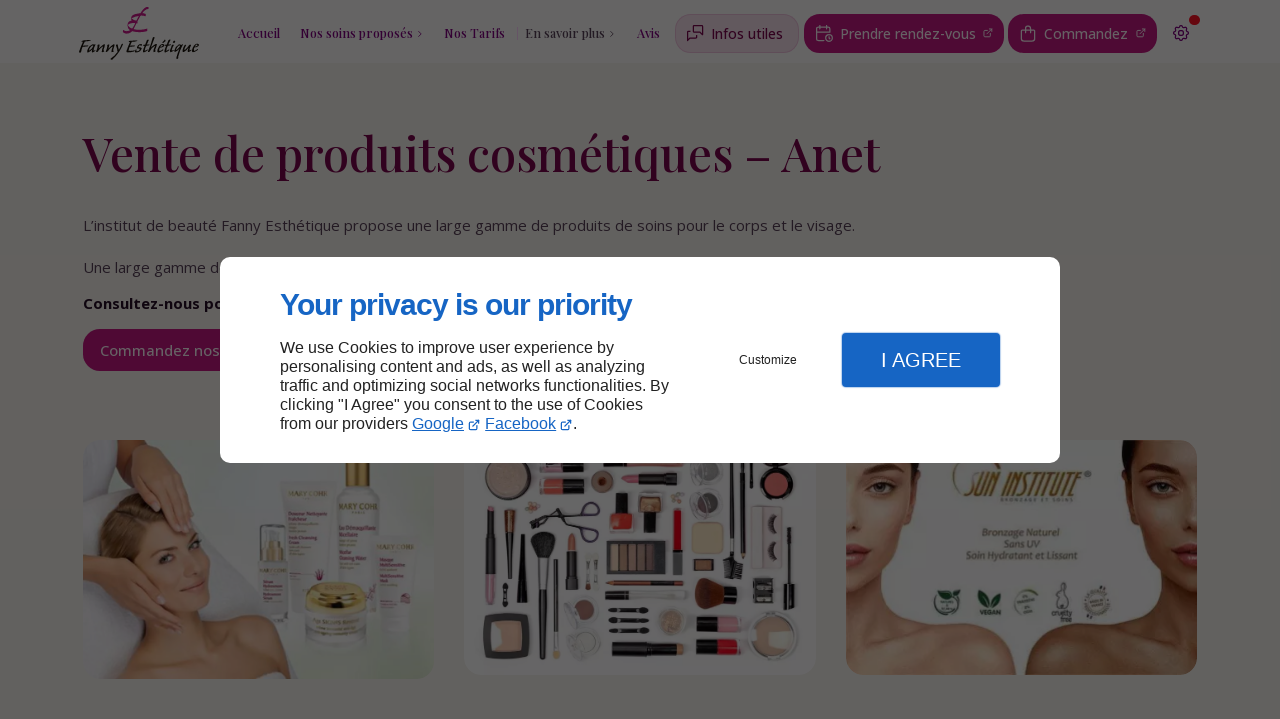

--- FILE ---
content_type: text/html; charset=utf-8
request_url: https://www.institut-de-beaute-anet.fr/vente-produits-cosmetiques.php
body_size: 16225
content:
<!DOCTYPE html>
<html data-page-id="PAGE_UORNFTENK4" class="no-js no-io" lang="fr">
<head><meta charset="utf-8" /><meta name="viewport" content="width=device-width, initial-scale=1.0, viewport-fit=cover" /><title>Vente de produits cosmétiques – Anet – FANNY ESTHÉTIQUE</title><link rel="preconnect" href="https://fonts.googleapis.com" /><link rel="preconnect" href="https://fonts.gstatic.com" crossorigin /><script>var darkMediaQuery=window.matchMedia('(prefers-color-scheme: dark)');var hightContrastMediaQuery=window.matchMedia('(prefers-contrast: more)');if(darkMediaQuery.media!=='not all'){if(!window.defaultTheme){if(darkMediaQuery.matches){window.defaultTheme='dark';}else{window.defaultTheme='light';}}}else{if(!window.defaultTheme){window.defaultTheme='light';}}
window.currentSetTheme=sessionStorage.getItem('theme')||window.defaultTheme;if(currentSetTheme){document.documentElement.dataset.theme=currentSetTheme;document.documentElement.dataset.feedgetTheme=currentSetTheme;}else if(defaultTheme==='dark'){document.documentElement.dataset.theme=defaultTheme;document.documentElement.dataset.feedgetTheme=defaultTheme;sessionStorage.setItem('theme',defaultTheme);window.currentSetTheme=sessionStorage.getItem('theme');}
if(darkMediaQuery.media!=='not all'){try{darkMediaQuery.addEventListener('change',function(e){if(e.matches){document.documentElement.dataset.theme='dark';document.documentElement.dataset.feedgetTheme='dark';sessionStorage.removeItem('theme');}else{document.documentElement.dataset.theme='light';document.documentElement.dataset.feedgetTheme='light';sessionStorage.removeItem('theme');}});}catch(e1){try{darkMediaQuery.addListener(function(e){if(e.matches){document.documentElement.dataset.theme='dark';document.documentElement.dataset.feedgetTheme='dark';sessionStorage.removeItem('theme');}else{document.documentElement.dataset.theme='light';document.documentElement.dataset.feedgetTheme='light';sessionStorage.removeItem('theme');}});}catch(e2){console.error(e2);}}}else{console.log('unsupported auto dark mode')}
window.currentScrollbars=sessionStorage.getItem('scrollbars');if(currentScrollbars){document.documentElement.dataset.scrollbars=currentScrollbars;}else{function hasOverlayScrollbar(){const div=document.createElement("div");div.style.cssText="width:100px;height:100px;overflow:scroll;position:absolute;top:-9999px;";const parent=document.body||document.documentElement;parent.appendChild(div);const isOverlay=div.offsetWidth===div.clientWidth;parent.removeChild(div);return isOverlay;}
if(hasOverlayScrollbar()){document.documentElement.dataset.scrollbars="classic";sessionStorage.setItem("scrollbars","classic");}else{document.documentElement.dataset.scrollbars="normal";sessionStorage.setItem("scrollbars","normal");}}
window.currentContentSize=sessionStorage.getItem('contentsize');if(currentContentSize){document.documentElement.dataset.contentsize=currentContentSize;}else{document.documentElement.dataset.contentsize='default';sessionStorage.setItem('contentsize','default');}
var iO="IntersectionObserver"in window;if(iO){const htmlTag=document.getElementsByTagName("html")[0];htmlTag.classList.remove("no-io");htmlTag.classList.add("io");}
window.reducedMotionQuery=window.matchMedia('(prefers-reduced-motion: reduce)');window.currentMotion=sessionStorage.getItem('reducedMotion');if(currentMotion){document.documentElement.dataset.reducedMotion=currentMotion;}else if(reducedMotionQuery.matches){document.documentElement.dataset.reducedMotion='reduced';sessionStorage.setItem('reducedMotion','reduced');currentMotion=sessionStorage.getItem('reducedMotion');}else{document.documentElement.dataset.reducedMotion='no-preference';sessionStorage.setItem('reducedMotion','no-preference');currentMotion=sessionStorage.getItem('reducedMotion');}
(function(adwordsId,adwordsLabel,codeBouton,vhostId){function callTracking(event){var link=event.currentTarget;try{Apophis.addModule({trackerId:'ga4',id:'ga4_ct'});Apophis.addModule({trackerId:'gaw',id:'gaw_ct',config:{key:adwordsId,label:adwordsLabel}});}catch(e){console.warning("Apophis is not defined !",e);}
console.log('call-tracking');var req=new XMLHttpRequest();req.addEventListener("load",function(){window.location.href=link.href;});req.open("GET","/lnk-ct.json");req.send();event.stopImmediatePropagation();event.preventDefault();return false;}
window.addEventListener('load',function(){var calltrackingLinks=document.querySelectorAll("a[href^=tel]");for(var i=0;i<calltrackingLinks.length;i++){calltrackingLinks[i].addEventListener("click",callTracking);}});window.ApophisConfig=[codeBouton,vhostId]})('878192293','qgoECP-J35UBEKXN4KID','CLICKCONTA6KZJ','62686');</script><link href="/css/ambiance.min.css?v=1764931218" rel="stylesheet" type="text/css" /><link rel="stylesheet" href="/css/print.min.css?v=1757651412" type="text/css" media="print" /><link href="https://fonts.googleapis.com/css2?family=Open+Sans:wght@400;500;700&family=Playfair+Display:wght@400;500;700&display=swap" rel="stylesheet" /><meta name="theme-color" content="var(--theme-color)" /><meta name="mobile-web-app-capable" content="yes" /><meta lang="fr" name="keywords" content="Épilation Houdan,Massage Houdan,Massage Dreux,Massage Anet,Institut de beauté Houdan,Institut de beauté Dreux,Institut de beauté Anet,FANNY ESTHETIQUE Anet,Extension de cils Houdan,Extension de cils Dreux" /><meta lang="fr" name="description" content="L’institut de beauté FANNY ESTHÉTIQUE à Anet propose à la vente des produits cosmétiques. Faites votre commande en ligne !"  /><meta name="robots" content="index, follow" /><!-- STRUCTURED DATA --> <script type="application/ld+json">{"@context":"https://schema.org","@type":"LocalBusiness","name":"FANNY ESTHETIQUE","legalName":"FANNY ESTHETIQUE","address":{"@type":"PostalAddress","streetAddress":"3 Rue Charles Lechevrel","addressLocality":"ANET","postalCode":"28260","addressCountry":"FR"},"telephone":"+33237416274","email":"fanny.esthetique@sfr.fr","url":"https://www.institut-de-beaute-anet.fr","logo":"https://www.institut-de-beaute-anet.fr/logo.svg","sameAs":["https://www.instagram.com/fannyesthetique_institut","https://www.google.com/maps/place/Fanny+Esth%C3%A9tique/@11.1730983,-9.7658469,3z/data=!4m5!3m4!1s0x47e6ad9b930715bd:0x6d72d8c5a9c981c8!8m2!3d48.8572368!4d1.4381709","https://www.facebook.com/people/Fanny-esth%C3%A9tique-institut-de-beaut%C3%A9/100063761345306/","https://www.tiktok.com/@fanny.esthetique28","https://www.snapchat.com/@fannyesthetique"],"priceRange":"€€"}</script><noscript><link rel="stylesheet" href="/css/print.min.css?v=1757651412" type="text/css" media="print" /></noscript><link href="/favicon-120x120.png" sizes="120x120" rel="apple-touch-icon" /><link href="/favicon-152x152.png" sizes="152x152" rel="apple-touch-icon" /><link href="/favicon-16x16.png" sizes="16x16" rel="icon" /><link href="/favicon-180x180.png" sizes="180x180" rel="apple-touch-icon" /><link href="/favicon-192x192.png" sizes="192x192" rel="icon" /><link href="/favicon-32x32.png" sizes="32x32" rel="icon" /><link href="/favicon-512x512.png" sizes="512x512" rel="icon" /><link href="/favicon-60x60.png" sizes="60x60" rel="apple-touch-icon" /><link href="/favicon-76x76.png" sizes="76x76" rel="apple-touch-icon" /><link href="/favicon-96x96.png" sizes="96x96" rel="icon" /><link href="/favicon.ico" rel="shortcut icon" /></head>
<body class="layout-content-top" id="PAGE_UORNFTENK4">
<a id="skip-to-content-button" href="#page-content" class="button blk-button__link blk-button--a11y" aria-label="Aller au contenu">
<span class="txt blk-button__label">
<span>Aller au contenu</span>
</span>
</a>
<a id="jump-to-contact-details-button" href="#contactSheetTrigger" class="button blk-button__link blk-button--a11y" aria-label="Aller aux coordonnées">
<span class="txt blk-button__label">
<span>Aller aux coordonnées</span>
</span>
</a>
<a id="jump-to-display-settings-button" href="#configSheetTrigger" class="button blk-button__link blk-button--a11y" aria-label="Aller aux paramètres d'affichage">
<span class="txt blk-button__label">
<span>Aller aux paramètres d'affichage</span>
</span>
</a>
<!-- ==================================
Header
=================================== -->
<input id="publicPath" value="" hidden /><header class="header container-grid sticky-top dzone-header">
<div class="header__preadd broad">
</div>
<div class="header__body broad">
<div class="blk-brand tiny" aria-label="Logo FANNY ESTHETIQUE">
<a href="/" class="blk-brand__link" aria-label="FANNY ESTHETIQUE FANNY MACALUSO">
<span class="blk-brand__logo"><svg xmlns="http://www.w3.org/2000/svg" role="img" aria-label="FANNY ESTHETIQUE" viewBox="0 0 433.44 190.7">
<defs>
<style>
.cls-2{fill:#fff}
</style>
</defs>
<path fill="#cb1889" d="M229.08 21.6a.33.33 0 0 0 .11.45.3.3 0 0 0 .15 0 33.61 33.61 0 0 1 11.82 3 .32.32 0 0 1 .2.34l-.77 7.99c0 .25-.15.33-.38.23a33.72 33.72 0 0 0-15.62-2.64c-2.84.18-3.16 1.46-4.55 4q-4 7.43-8 14.89-1.06 2-.67 8.58a.55.55 0 0 1-.51.57h-.16l-2.46-.63a.58.58 0 0 0-.74.33l-9.51 19.46a1.39 1.39 0 0 0 .63 1.86 1.12 1.12 0 0 0 .35.12 93.53 93.53 0 0 0 47-2.4.39.39 0 0 1 .49.25.36.36 0 0 1 0 .1l.41 8.11a.42.42 0 0 1-.34.47 100.88 100.88 0 0 1-54.07.51.83.83 0 0 0-.87.24c-8.74 8.89-23 12.16-32.83 3.08a.94.94 0 0 1-.32-.82l.5-6.72a.59.59 0 0 1 .63-.55.64.64 0 0 1 .3.11q11.29 8 23.64 1.53c.37-.19.39-.4.06-.65q-9.36-7-8.17-19.69 1.21-13 13.58-14.64c.37 0 .52-.25.45-.61q-.58-3.33-.95-6.52c-1.05-9.48 5.56-13.57 13.8-16a101.07 101.07 0 0 1 19.36-3.63 1 1 0 0 0 .77-.47c5-8 9.73-14.84 17.19-20C242.99-.5 247.12-.1 250.98.24a.31.31 0 0 1 .31.35v6.33a.3.3 0 0 1-.32.34c-2.89.25-5.81.43-8.41 1.78a33.85 33.85 0 0 0-13.52 12.54Zm-14 10.76a55.59 55.59 0 0 0-23.73 7.75 1 1 0 0 0-.35 1.34 1.09 1.09 0 0 0 .13.17 22.24 22.24 0 0 0 15.75 7.3.89.89 0 0 0 .84-.48l7.94-15.27c.33-.63.14-.92-.57-.85Zm-22.71 44.81c3.93-5.45 8.33-12.35 10.25-18.77.08-.29 0-.45-.32-.48q-12.19-1.49-21.71 3.25-2.85 1.41-3.47 5.49a1.11 1.11 0 0 0 .19.83 24.73 24.73 0 0 0 14.21 10 .77.77 0 0 0 .85-.32Z" />
<path d="M260.74 145.09c2.79-2.29 17.88-16.62 20.58-10.5a1.4 1.4 0 0 1 .08.88 101.09 101.09 0 0 1-6.15 17.7 2.84 2.84 0 0 0 .51 3.15 3.4 3.4 0 0 1 .94 2.75 1.43 1.43 0 0 1-.46.91 9.9 9.9 0 0 1-6.56 2.46.71.71 0 0 1-.72-.57c-1.32-5.82 2.61-14.53 5.24-19.68a1.06 1.06 0 0 0 0-1l-.27-.48a.86.86 0 0 0-1.16-.36h-.06a45.14 45.14 0 0 0-17.12 19.27 4.4 4.4 0 0 1-3.86 2.65l-1 .08c-1.89.15-2.45-.63-1.67-2.36a307 307 0 0 0 17-48.63 3.85 3.85 0 0 1 4-3.18h.82c2.08 0 2.75.93 2 2.88l-12.54 33.78c-.2.55-.08.63.38.26ZM339.59 127.41a1.4 1.4 0 0 1-.2-2l2.11-2.59c1.33-1.63 3.46-2.1 4.75-1.05l.21.17c1.28 1.06 1.25 3.23-.08 4.86l-2.11 2.59a1.4 1.4 0 0 1-2 .2l-2.68-2.18ZM314.44 139.88h-4.2q-1.35 0-.81-1.23l.52-1.24a2.11 2.11 0 0 1 1.71-1.34l4.83-.8a1 1 0 0 0 .8-.66l5.83-15.25a1 1 0 0 1 .51-.56l4.16-2a1.76 1.76 0 0 1 2.34.81 1.8 1.8 0 0 1 0 1.52l-7.27 15.39a.5.5 0 0 0 .22.66.53.53 0 0 0 .28 0l8.07-.86a.56.56 0 0 1 .7.54c.53 3.87-7.6 4.27-10.28 4.22a.83.83 0 0 0-.8.45 41.81 41.81 0 0 0-5.73 15.93q-.37 2.53 2 1.55a29.65 29.65 0 0 0 7.26-4.35.56.56 0 0 1 .78.08.77.77 0 0 1 .1.18l.55 1.66a1 1 0 0 1-.33 1.16 42.21 42.21 0 0 1-13.76 7.78 2 2 0 0 1-2.34-.83c-3.11-4.19 3.29-18 5.19-22.33.14-.34 0-.51-.34-.51ZM236.48 139.91l-4.55-.1c-.48 0-.63-.23-.46-.68l.89-2.35a.8.8 0 0 1 .63-.53l5.19-.93a1.91 1.91 0 0 0 1.41-1.15l5.14-13.53a4.55 4.55 0 0 1 4-3.13l1.28-.13a1.8 1.8 0 0 1 2 1.6 1.86 1.86 0 0 1-.16 1l-6.9 14.59a.48.48 0 0 0 .23.65.47.47 0 0 0 .26 0l8-.83c.89-.09 1.16.27.82 1.1l-.54 1.3a2 2 0 0 1-1.67 1.31l-8.31 1.26a1.11 1.11 0 0 0-.81.56 44.48 44.48 0 0 0-5.58 16.92.61.61 0 0 0 .54.69.5.5 0 0 0 .27 0 23 23 0 0 0 8.33-4.7.73.73 0 0 1 1 .06.92.92 0 0 1 .16.27l.37 1.24a1.48 1.48 0 0 1-.43 1.54 35.46 35.46 0 0 1-12.78 7.23c-3.17 1-4.56-2.14-3.93-4.69a125.22 125.22 0 0 1 5.94-18.07c.14-.35 0-.52-.34-.53ZM301.15 127.6l8.37-9.86a1.17 1.17 0 0 1 1.65-.13 1.14 1.14 0 0 1 .35.51l1.26 3.71a1.19 1.19 0 0 1-.4 1.3l-7.69 5.88a1.23 1.23 0 0 1-.54.23l-1.94.28a1.17 1.17 0 0 1-1.06-1.92ZM14.73 139.17l17.45-1.13a1.13 1.13 0 0 1 1.19 1.06 1.29 1.29 0 0 1 0 .39l-.12.39a2.42 2.42 0 0 1-2.25 1.85l-17.63 1.77a1.12 1.12 0 0 0-.93.71 85.64 85.64 0 0 0-4.69 16.66 4.14 4.14 0 0 1-4.3 3.42h-.67q-3.64-.2-2.5-3.66a322.89 322.89 0 0 1 13.92-35.26c.17-.37.05-.54-.35-.53l-3.51.14a1.2 1.2 0 0 1-1.25-1.15 1.18 1.18 0 0 1 .51-1 16.94 16.94 0 0 1 8.85-2.93q11.76-.73 23-1.58a1.26 1.26 0 0 1 .49 2.45 61.44 61.44 0 0 1-20.29 3.15.8.8 0 0 0-.8.5l-6.53 14.22c-.18.4-.06.59.38.56ZM183.7 125.86l-3.91.3c-.48 0-.65-.17-.52-.64a4.82 4.82 0 0 1 4.68-3.85q12.34-.88 25.17-1.57a1.44 1.44 0 0 1 1.13.48 1 1 0 0 1 .07 1.52 2.63 2.63 0 0 1-1.09.61 47.61 47.61 0 0 1-17.81 2.39.82.82 0 0 0-.79.47l-5.91 12.82a.49.49 0 0 0 .24.66.39.39 0 0 0 .24.05l15.51-.88c1-.06 1.39.4 1 1.38l-.16.44a2.74 2.74 0 0 1-2.26 1.77l-16.16 1.77a.65.65 0 0 0-.59.49l-3.66 11.84a1.39 1.39 0 0 0 .92 1.75h.28a56.62 56.62 0 0 0 20-1.67c1.24-.33 1.68.12 1.32 1.36l-.16.55a3.09 3.09 0 0 1-2.21 2.2 80.57 80.57 0 0 1-22.41 3.25c-4.38 0-6.11-2.14-4.7-6.3q5.32-15.65 12.1-30.75c.16-.36 0-.52-.35-.49ZM117.7 189.17l-2.57-.48a1.23 1.23 0 0 1-.71-.39c-1.12-1.23-.42-2.38.82-3.18a82.32 82.32 0 0 0 23.48-22.82 1.68 1.68 0 0 0 .28-1 56.75 56.75 0 0 0-5.51-22.56c-.75-1.57-.28-2.6 1.4-3.07l2.25-.64a2 2 0 0 1 2.88 1.73l3.64 17a.36.36 0 0 0 .66.11 100.12 100.12 0 0 0 8.73-18.42 4.58 4.58 0 0 1 3.21-3l1.36-.4a1.25 1.25 0 0 1 1.55.86 1.28 1.28 0 0 1 0 .82 148.8 148.8 0 0 1-37.34 54.3 2.25 2.25 0 0 1-.94.53c-.65.19-.85.67-.61 1.44a.49.49 0 0 1-.33.61.46.46 0 0 1-.23 0l-3.74-.62c-.14 0-.14-.05 0-.07l1.74-.29a.27.27 0 0 0 .21-.31.26.26 0 0 0-.2-.21Z" class="cls-2" />
<path d="M292.73 158.41a30.33 30.33 0 0 0 9.67-5.8 1.16 1.16 0 0 1 1.65.1 1.14 1.14 0 0 1 .23.38l.09.25a2.14 2.14 0 0 1-.74 2.62c-4.58 3.65-23.53 15.2-20.29-.3 1.77-8.44 9.84-25.24 21-22.3 5.55 1.45 5.13 6.58.61 9.33a23.82 23.82 0 0 1-12.45 3.77.73.73 0 0 0-.72.45 17.56 17.56 0 0 0-1.76 9.84 2 2 0 0 0 2.18 1.78 2.15 2.15 0 0 0 .5-.12Zm8.47-21.57a2.56 2.56 0 0 0-3.65.72l-3.81 4.84a.4.4 0 0 0 .06.57.36.36 0 0 0 .24.09 10.42 10.42 0 0 0 8-3q1.74-1.71-.38-2.91ZM219.08 137.59c-1.88 1-5.34 4.44-3 6.68a1.34 1.34 0 0 0 .9.36c2.63 0 7.84.84 9 3.67a3.66 3.66 0 0 1 0 3.09q-6.46 13-21.77 12a2.25 2.25 0 0 1-2.11-2.29 11.62 11.62 0 0 1 3.31-8.23 1.53 1.53 0 0 1 2.17 0 1.56 1.56 0 0 1 .42 1.53l-.85 3a1.08 1.08 0 0 0 .31 1.11 4.31 4.31 0 0 0 3.45.89q7.11-.62 8.32-7.06a2.25 2.25 0 0 0-1.8-2.62 2.59 2.59 0 0 0-.48 0c-2.47.08-9.06.05-7.73-4.45 2.26-7.64 9-13.87 17.34-11.19a1.49 1.49 0 0 1 1 2.41l-.78 1.52a2.59 2.59 0 0 1-3.37 1.17l-3.36-1.53a1.1 1.1 0 0 0-1 0ZM71.72 149.43c6.13-5.47 11.4-11.38 18.46-15.37a2 2 0 0 1 3 1.7c.11 5.13-2.4 11.52-4.11 16.35q-1.32 3.72 1.5 5.7a1.44 1.44 0 0 1 .35 2 1.93 1.93 0 0 1-.33.36 12.87 12.87 0 0 1-6.66 2.34 1.35 1.35 0 0 1-1.44-1.25c-.38-6 2.26-12.63 4.2-18.08a.6.6 0 0 0-.36-.75.58.58 0 0 0-.41 0c-7 2.93-13.81 11.74-17.67 17.7a3.72 3.72 0 0 1-3.74 1.78l-.85-.09c-1.8-.19-2.32-1.1-1.58-2.74 3.12-7 5.73-13.94 4.91-21.76a.79.79 0 0 1 .38-.8 8.84 8.84 0 0 1 6.11-1.48.73.73 0 0 1 .63.58c.72 4-1.12 8.89-2.8 13.51-.29.69-.14.79.41.3ZM106.59 149.64c5.72-5.6 11.17-11.67 19-15.73a.85.85 0 0 1 .86 0 3.3 3.3 0 0 1 1.8 4.22q-2.64 8.72-5.14 17.51a.74.74 0 0 0 .3.82l2 1.36a1.06 1.06 0 0 1 .48.86c.1 2.81-5.78 3.8-7.4 3.75a.72.72 0 0 1-.73-.56c-1.42-4.61 1.2-10.08 3.22-15.76.33-.93.22-2.05.47-3a.79.79 0 0 0-.56-.95.73.73 0 0 0-.64.12 64.49 64.49 0 0 0-16.43 16.89 5.56 5.56 0 0 1-4.6 2.59h-.59c-2 .09-2.57-.77-1.73-2.58 3.31-7.1 5.86-13.72 4.86-21.72a.86.86 0 0 1 .41-.88 10 10 0 0 1 5.44-1.64 1.62 1.62 0 0 1 1.63 1.61v.16a42 42 0 0 1-3.17 12.62.3.3 0 0 0 .15.4.31.31 0 0 0 .34-.07ZM361.7 150.9a49.44 49.44 0 0 1-10.77 9.13c-2.92 1.86-7.65 2.31-6.58-2.86a32.3 32.3 0 0 1 14.35-21.3q5.25-3.44 10 .73a.6.6 0 0 0 .86-.06 10.76 10.76 0 0 1 3.59-2.71 1.53 1.53 0 0 1 2 2.13 159.11 159.11 0 0 0-16.17 40.21 34.85 34.85 0 0 0-.61 7.16c0 2.33-1.22 3.44-3.54 3.35h-.74q-3.5-.13-2.64-3.51a197.7 197.7 0 0 1 10.91-31.78q1-2.35-.66-.42Zm-9.54-1.18a8.52 8.52 0 0 0-.87 3.8 1.07 1.07 0 0 0 1.12 1 1.11 1.11 0 0 0 .62-.24 61.1 61.1 0 0 0 12.09-13.37.55.55 0 0 0-.14-.82l-2.79-2.16a.71.71 0 0 0-1 0 30.77 30.77 0 0 0-9.06 11.76ZM46.96 153.3a33.75 33.75 0 0 1-14.21 10.24 2 2 0 0 1-2.42-.78 6.27 6.27 0 0 1-.62-5.22q4.38-17.1 19.47-23.21 2.16-.87 4.9 1a.71.71 0 0 0 .79 0l2-1.12a1.67 1.67 0 0 1 2.3 2.25c-3.12 5.71-6.58 13.49-6.47 20.09a.92.92 0 0 0 .93.9.89.89 0 0 0 .45-.12l3.15-1.8a1.34 1.34 0 0 1 1.57 2.16 27 27 0 0 1-9.55 5.62 2 2 0 0 1-2.59-1.27 1.8 1.8 0 0 1-.1-.46 16.59 16.59 0 0 1 1.13-7.85.43.43 0 0 0-.25-.55.41.41 0 0 0-.48.12Zm1.48-15.13c-4 2.75-14.15 12.29-11.3 17.82a.91.91 0 0 0 1.55.37 39.6 39.6 0 0 0 12.9-15.7.55.55 0 0 0-.16-.7l-2-1.71a.75.75 0 0 0-.9 0ZM336.67 156.84l4.24-2.51a.75.75 0 0 1 1 .26.89.89 0 0 1 .11.35v.27a2.64 2.64 0 0 1-1 2.3 24.79 24.79 0 0 1-9.69 5 1.36 1.36 0 0 1-1.88-1.07 11.26 11.26 0 0 1 .42-8.64 86.13 86.13 0 0 0 4.84-13.94c.6-2.59 2.39-3.75 5.39-3.48a2 2 0 0 1 1.55 3.11 53.11 53.11 0 0 0-6.89 17 1.23 1.23 0 0 0 .94 1.47 1.27 1.27 0 0 0 .89-.15ZM395.15 148.3a.46.46 0 0 0-.27-.58.45.45 0 0 0-.5.14c-3.28 4.59-12.58 14.82-18.73 14.18a.81.81 0 0 1-.68-.48c-2.91-6.44 2.8-18.31 6.06-23.48a4.08 4.08 0 0 1 3.78-2h.89a1.41 1.41 0 0 1 1.37 1.44 1.37 1.37 0 0 1-.21.71c-2.78 4.44-6.44 10.6-5.87 15.87.12 1.19.65 1.41 1.59.64a67.94 67.94 0 0 0 14.63-16.57 5.51 5.51 0 0 1 4.68-2.73h.93a1.84 1.84 0 0 1 1.91 1.77 1.88 1.88 0 0 1-.24 1 43.8 43.8 0 0 0-5.63 16.96.87.87 0 0 0 .78 1 .89.89 0 0 0 .53-.1l4.78-2.64a.7.7 0 0 1 .95.27s0 .05 0 .08c1.54 3.79-6.13 6.77-9.28 8.09a2.94 2.94 0 0 1-3-.05 1.48 1.48 0 0 1-.63-1.1 24.7 24.7 0 0 1 2.1-12.4ZM417.73 157.41a30.33 30.33 0 0 0 9.67-5.8 1.16 1.16 0 0 1 1.65.1 1.14 1.14 0 0 1 .23.38l.09.25a2.14 2.14 0 0 1-.74 2.62c-4.58 3.65-23.53 15.2-20.29-.3 1.77-8.44 9.84-25.24 21-22.3 5.55 1.45 5.13 6.58.61 9.33a23.82 23.82 0 0 1-12.45 3.77.73.73 0 0 0-.72.45 17.56 17.56 0 0 0-1.76 9.84 2 2 0 0 0 2.18 1.78 2.15 2.15 0 0 0 .5-.12Zm8.47-21.57a2.56 2.56 0 0 0-3.65.72l-3.81 4.84a.4.4 0 0 0 .06.57.36.36 0 0 0 .24.09 10.42 10.42 0 0 0 8-3q1.74-1.71-.38-2.91Z" class="cls-2" />
</svg>
</span>
</a>
</div>
<div class="header__body--nav xl:show">
<nav class="blk-nav blk-nav--horizontal blk-nav--main">
<ul>
<li><a href="/" target="_self" class=" home-link">Accueil</a></li>
<li class="has-dropdown">
<a href="#" target="_self" class="">Nos soins proposés</a>
<ul class="dropdown">
<li><a href="/epilation.php" target="_self" class=" ">Épilation</a></li>
<li><a href="/manucure-prothesiste-ongulaire.php" target="_self" class=" ">Manucure / Prothésiste ongulaire</a></li>
<li><a href="/maquillage.php" target="_self" class=" ">Maquillage</a></li>
<li><a href="/massage-soins-corps.php" target="_self" class=" ">Massage / Soins du corps</a></li>
<li><a href="/soins-visage.php" target="_self" class=" ">Soins du visage</a></li>
<li><a href="/soins-amincissants.php" target="_self" class=" ">Soins amincissants</a></li>
<li><a href="/soins-anti-age.php" target="_self" class=" ">Soins anti-âge</a></li>
<li><a href="/extension-cils.php" target="_self" class=" ">Extension de cils / Regard</a></li>
<li><a href="/dermopigmentation-regard.php" target="_self" class=" ">Dermopigmentation du regard</a></li>
</ul>
</li>
<li><a href="/nos-tarifs.php" target="" class=" ">Nos Tarifs</a></li>
<li class="has-dropdown">
<a href="#" target="_self" class="active">En savoir plus</a>
<ul class="dropdown">
<li><a href="/maquillage-personnalise.php" target="" class=" ">Maquillage personnalisé</a></li>
<li><a href="/beaute-ongles.php" target="" class=" ">Beauté des ongles</a></li>
<li><a href="/vente-produits-cosmetiques.php" target="" class="  active">Vente de produits cosmétiques</a></li>
</ul>
</li>
<li><a href="/avis.php" target="" class=" ">Avis</a></li>
</ul>
</nav>
</div>
<div class="header__body--actions mobile-actions buttons-group">
<div class="blk-button blk-button--text xl:hide">
<button type="button" id="navSheetTrigger" class="button blk-button__link tab-mobile-bottom-toggle" aria-controls="navSheet" aria-expanded="false">
<span class="ico blk-button__icon" aria-hidden="true"><svg aria-hidden="true" focusable="false" xmlns="http://www.w3.org/2000/svg" width="24" height="24" fill="none" viewBox="0 0 24 24" class="menu icon-outline"><path class="outline" stroke="currentColor" stroke-linecap="round" stroke-linejoin="round" stroke-width="1.5" d="M4 6h16M4 12h16M4 18h16" /></svg></span>
<span class="txt blk-button__label"><span>Menu</span></span>
</button>
</div>
<div class="blk-button blk-button--lead">
<button type="button" id="contactSheetTrigger" class="button blk-button__link" aria-expanded="false" aria-controls="contactSheet">
<span class="ico blk-button__icon" aria-hidden="true"><svg aria-hidden="true" focusable="false" xmlns="http://www.w3.org/2000/svg" width="24" height="24" fill="none" viewBox="0 0 24 24" class="messages icon-outline"><path class="outline" stroke="currentColor" stroke-linecap="round" stroke-linejoin="round" stroke-width="1.5" d="M14 15v2a1 1 0 0 1-1 1H6l-3 3V11a1 1 0 0 1 1-1h2m15 4-3-3h-7a1 1 0 0 1-1-1V4a1 1 0 0 1 1-1h9a1 1 0 0 1 1 1v10Z" /></svg></span>
<span class="txt blk-button__label">
<span class="lg:show">Infos utiles</span>
<span class="lg:hide">Infos</span>
</span>
<span class="txt blk-button__tooltip"><span>Coordonnées, réseaux sociaux ...</span></span>
</button>
</div>
<div class="blk-button blk-button--lead-bold">
<a href="https://www.planity.com/fanny-esthetique-28260-anet" target="_blank" class="button blk-button__link">
<span class="ico blk-button__icon" aria-hidden="true"><svg aria-hidden="true" focusable="false" xmlns="http://www.w3.org/2000/svg" width="24" height="24" fill="none" viewBox="0 0 24 24" class="appointment1 icon-outline"><path class="outline" stroke="currentColor" stroke-linecap="round" stroke-linejoin="round" stroke-width="1.5" d="M11.795 21H5a2 2 0 0 1-2-2V7a2 2 0 0 1 2-2h12a2 2 0 0 1 2 2v4H3m12-8v4M7 3v4m11 9.496V18l1 1m3-1a4 4 0 1 1-8 0 4 4 0 0 1 8 0Z" /></svg></span>
<span class="txt blk-button__label">
<span class="lg:show">Prendre rendez-vous</span>
<span class="lg:hide">RDV</span>
</span>
</a>
</div>
<div class="blk-button blk-button--lead-bold">
<a href="https://deliver.biz/carte/carte?key=a02e69c8586565f5a1169c956fbbc6e86fb1373c&c=CLICKCONTA6KZJ&ui=light&lang=fr&noiframe=true" target="_blank" class="button blk-button__link">
<span class="ico blk-button__icon" aria-hidden="true"><svg aria-hidden="true" focusable="false" xmlns="http://www.w3.org/2000/svg" width="24" height="24" fill="none" viewBox="0 0 24 24" class="order2 icon-outline"><path class="outline" stroke="currentColor" stroke-linecap="round" stroke-linejoin="round" stroke-width="1.5" d="M15 11.665v-5a3 3 0 1 0-6 0v5m-2 10h10a3 3 0 0 0 3-3v-9a1 1 0 0 0-1-1H5a1 1 0 0 0-1 1v9a3 3 0 0 0 3 3Z" /></svg></span>
<span class="txt blk-button__label">
<span class="lg:show">Commandez</span>
<span class="lg:hide">Commandez</span>
</span>
</a>
</div>
<div class="blk-button blk-button--text blk-button--no-label">
<button type="button" id="configSheetTrigger" class="button blk-button__link" aria-expanded="false" aria-controls="configSheet">
<span class="ico blk-button__icon" aria-hidden="true"><svg aria-hidden="true" focusable="false" xmlns="http://www.w3.org/2000/svg" width="24" height="24" fill="none" viewBox="0 0 24 24" class="settings icon-outline"><path class="outline" fill-rule="evenodd" stroke="currentColor" stroke-linecap="round" stroke-linejoin="round" stroke-width="1.5" d="M10.325 4.317c.426-1.756 2.924-1.756 3.35 0a1.724 1.724 0 0 0 2.573 1.066c1.543-.94 3.31.826 2.37 2.37a1.724 1.724 0 0 0 1.065 2.572c1.756.426 1.756 2.924 0 3.35a1.724 1.724 0 0 0-1.066 2.573c.94 1.543-.826 3.31-2.37 2.37a1.724 1.724 0 0 0-2.572 1.065c-.426 1.756-2.924 1.756-3.35 0a1.723 1.723 0 0 0-2.573-1.066c-1.543.94-3.31-.826-2.37-2.37a1.724 1.724 0 0 0-1.065-2.572c-1.756-.426-1.756-2.924 0-3.35a1.724 1.724 0 0 0 1.066-2.573c-.94-1.543.826-3.31 2.37-2.37.996.608 2.296.07 2.572-1.065ZM15 12a3 3 0 1 1-6 0 3 3 0 0 1 6 0Z" clip-rule="evenodd" /></svg></span>
<span class="txt blk-button__label"><span>Options</span></span>
<span class="txt blk-button__tooltip"><span>Préférences</span></span>
</button>
</div>
</div>
</div>
</header>
<main class="wrapper bg-color-layout" id="page-start">
<div class="layer-background"></div>
<section class="hero container-grid dzone-hero"></section>
<div class="precontent container-grid dzone-precontent"></div>
<section class="content container-grid dzone-content czone" id="page-content"><div id="row_SECTION_31EJIRQTC1" class="row ">
<div id="col_COLUMN_VXTTFUDWG8" class="large-12 columns ">
<div id="text_BLOCK_QMYYL53PTP" class="blk-text">
<h1>Vente de produits cosmétiques – Anet</h1><p>L’institut de beauté Fanny Esthétique propose une large gamme de produits de soins pour le corps et le visage.<br />
<br />
Une large gamme de produits très modernes à des tarifs attractifs pour prendre soin de vous au quotidien.</p>
<p><strong>Consultez-nous pour connaître nos promotions du moment.</strong></p>
</div>
<div id="bouton_BLOCK_SEZDOI1Y1B" class="blk-button medium align-left text-center  blk-button--lead-bold">
<a class="button blk-button__link" target="_blank" href="https://deliver.biz/carte/carte?key=a02e69c8586565f5a1169c956fbbc6e86fb1373c&c=CLICKCONTA6KZJ&ui=light&lang=fr&noiframe=true">
<span class="txt blk-button__label"><span>Commandez nos produits</span></span>
</a>
</div>
</div>
</div><div id="row_SECTION_HBZ8BQQP3V" class="row ">
<div id="col_COLUMN_TTFBWXD8F6" class="large-12 columns ">
<div id="grid_BLOCK_GY8KFI0OZ9" class="blk-grid masonry split3 style1">
<div class="blk-grid__container">
<div class="collection-item">
<figure class="lazy">
<picture>
<source media="(max-width:23em)"
srcset="/ressources/images/48bd459458a5_4c35_sm.webp"  data-srcset="/ressources/images/48bd459458a5_4c35_sm.webp"
type="image/webp">
<source media="(max-width:64em)"
srcset="/ressources/images/48bd459458a5_4c35_md.webp"  data-srcset="/ressources/images/48bd459458a5_4c35_md.webp"
type="image/webp">
<source media="(max-width:77em)"
srcset="/ressources/images/48bd459458a5_4c35_lg.webp"  data-srcset="/ressources/images/48bd459458a5_4c35_lg.webp"
type="image/webp">
<source media="(max-width:105em)"
srcset="/ressources/images/48bd459458a5_4c35_xl.webp"  data-srcset="/ressources/images/48bd459458a5_4c35_xl.webp"
type="image/webp">
<source media="(max-width: 120em)"
srcset="/ressources/images/48bd459458a5_4c35_xxl.webp"  data-srcset="/ressources/images/48bd459458a5_4c35_xxl.webp"
type="image/webp">
<source media="(min-width:160em)"
srcset="/ressources/images/48bd459458a5_4c35_xxxl.webp"  data-srcset="/ressources/images/48bd459458a5_4c35_xxxl.webp"
type="image/webp">
<img src="data:image/svg+xml,%3Csvg%20xmlns%3D%27http%3A%2F%2Fwww.w3.org%2F2000%2Fsvg%27%20viewBox%3D%270%200%20850%20577%27%3E%3C%2Fsvg%3E"  data-src="/ressources/images/48bd459458a5_4c35_lg.jpg"  alt="Épilation Anet"   width="850"  height="577" loading="lazy"  />
</picture>
</figure>
</div>
<div class="collection-item">
<figure class="lazy">
<picture>
<source media="(max-width:23em)"
srcset="/ressources/images/7fe1d4c92cbf_afb3_sm.webp"  data-srcset="/ressources/images/7fe1d4c92cbf_afb3_sm.webp"
type="image/webp">
<source media="(max-width:64em)"
srcset="/ressources/images/7fe1d4c92cbf_afb3_md.webp"  data-srcset="/ressources/images/7fe1d4c92cbf_afb3_md.webp"
type="image/webp">
<source media="(max-width:77em)"
srcset="/ressources/images/7fe1d4c92cbf_afb3_lg.webp"  data-srcset="/ressources/images/7fe1d4c92cbf_afb3_lg.webp"
type="image/webp">
<source media="(max-width:105em)"
srcset="/ressources/images/7fe1d4c92cbf_afb3_xl.webp"  data-srcset="/ressources/images/7fe1d4c92cbf_afb3_xl.webp"
type="image/webp">
<source media="(max-width: 120em)"
srcset="/ressources/images/7fe1d4c92cbf_afb3_xxl.webp"  data-srcset="/ressources/images/7fe1d4c92cbf_afb3_xxl.webp"
type="image/webp">
<source media="(min-width:160em)"
srcset="/ressources/images/7fe1d4c92cbf_afb3_xxxl.webp"  data-srcset="/ressources/images/7fe1d4c92cbf_afb3_xxxl.webp"
type="image/webp">
<img src="data:image/svg+xml,%3Csvg%20xmlns%3D%27http%3A%2F%2Fwww.w3.org%2F2000%2Fsvg%27%20viewBox%3D%270%200%20850%20567%27%3E%3C%2Fsvg%3E"  data-src="/ressources/images/7fe1d4c92cbf_afb3_lg.jpg"  alt="Prothésiste ongulaire Anet"   width="850"  height="567" loading="lazy"  />
</picture>
</figure>
</div>
<div class="collection-item">
<figure class="lazy">
<picture>
<source media="(min-width:0em)"
srcset="/ressources/images/IMG-20240118-WA0007_49c9_sm.webp"  data-srcset="/ressources/images/IMG-20240118-WA0007_49c9_sm.webp"
type="image/webp">
<img src="data:image/svg+xml,%3Csvg%20xmlns%3D%27http%3A%2F%2Fwww.w3.org%2F2000%2Fsvg%27%20viewBox%3D%270%200%20560%20374%27%3E%3C%2Fsvg%3E"  data-src="/ressources/images/IMG-20240118-WA0007_49c9_lg.jpg"  alt="Maquillage Anet"   width="560"  height="374" loading="lazy"  />
</picture>
</figure>
</div>
</div>
</div>
</div>
</div></section>
<section class="prefooter container-grid dzone-prefooter"></section>
</main>
<footer class="footer container-grid dzone-footer" id="page-end">
<div class="footer__body broad row">
<div class="columns large-4">
<div class="blk-brand small" aria-label="Logo FANNY ESTHETIQUE">
<a href="/" class="blk-brand__link" aria-label="FANNY ESTHETIQUE FANNY MACALUSO">
<span class="blk-brand__logo"><svg xmlns="http://www.w3.org/2000/svg" role="img" aria-label="FANNY ESTHETIQUE" viewBox="0 0 433.44 190.7">
<defs>
<style>
.cls-2{fill:#fff}
</style>
</defs>
<path fill="#cb1889" d="M229.08 21.6a.33.33 0 0 0 .11.45.3.3 0 0 0 .15 0 33.61 33.61 0 0 1 11.82 3 .32.32 0 0 1 .2.34l-.77 7.99c0 .25-.15.33-.38.23a33.72 33.72 0 0 0-15.62-2.64c-2.84.18-3.16 1.46-4.55 4q-4 7.43-8 14.89-1.06 2-.67 8.58a.55.55 0 0 1-.51.57h-.16l-2.46-.63a.58.58 0 0 0-.74.33l-9.51 19.46a1.39 1.39 0 0 0 .63 1.86 1.12 1.12 0 0 0 .35.12 93.53 93.53 0 0 0 47-2.4.39.39 0 0 1 .49.25.36.36 0 0 1 0 .1l.41 8.11a.42.42 0 0 1-.34.47 100.88 100.88 0 0 1-54.07.51.83.83 0 0 0-.87.24c-8.74 8.89-23 12.16-32.83 3.08a.94.94 0 0 1-.32-.82l.5-6.72a.59.59 0 0 1 .63-.55.64.64 0 0 1 .3.11q11.29 8 23.64 1.53c.37-.19.39-.4.06-.65q-9.36-7-8.17-19.69 1.21-13 13.58-14.64c.37 0 .52-.25.45-.61q-.58-3.33-.95-6.52c-1.05-9.48 5.56-13.57 13.8-16a101.07 101.07 0 0 1 19.36-3.63 1 1 0 0 0 .77-.47c5-8 9.73-14.84 17.19-20C242.99-.5 247.12-.1 250.98.24a.31.31 0 0 1 .31.35v6.33a.3.3 0 0 1-.32.34c-2.89.25-5.81.43-8.41 1.78a33.85 33.85 0 0 0-13.52 12.54Zm-14 10.76a55.59 55.59 0 0 0-23.73 7.75 1 1 0 0 0-.35 1.34 1.09 1.09 0 0 0 .13.17 22.24 22.24 0 0 0 15.75 7.3.89.89 0 0 0 .84-.48l7.94-15.27c.33-.63.14-.92-.57-.85Zm-22.71 44.81c3.93-5.45 8.33-12.35 10.25-18.77.08-.29 0-.45-.32-.48q-12.19-1.49-21.71 3.25-2.85 1.41-3.47 5.49a1.11 1.11 0 0 0 .19.83 24.73 24.73 0 0 0 14.21 10 .77.77 0 0 0 .85-.32Z" />
<path d="M260.74 145.09c2.79-2.29 17.88-16.62 20.58-10.5a1.4 1.4 0 0 1 .08.88 101.09 101.09 0 0 1-6.15 17.7 2.84 2.84 0 0 0 .51 3.15 3.4 3.4 0 0 1 .94 2.75 1.43 1.43 0 0 1-.46.91 9.9 9.9 0 0 1-6.56 2.46.71.71 0 0 1-.72-.57c-1.32-5.82 2.61-14.53 5.24-19.68a1.06 1.06 0 0 0 0-1l-.27-.48a.86.86 0 0 0-1.16-.36h-.06a45.14 45.14 0 0 0-17.12 19.27 4.4 4.4 0 0 1-3.86 2.65l-1 .08c-1.89.15-2.45-.63-1.67-2.36a307 307 0 0 0 17-48.63 3.85 3.85 0 0 1 4-3.18h.82c2.08 0 2.75.93 2 2.88l-12.54 33.78c-.2.55-.08.63.38.26ZM339.59 127.41a1.4 1.4 0 0 1-.2-2l2.11-2.59c1.33-1.63 3.46-2.1 4.75-1.05l.21.17c1.28 1.06 1.25 3.23-.08 4.86l-2.11 2.59a1.4 1.4 0 0 1-2 .2l-2.68-2.18ZM314.44 139.88h-4.2q-1.35 0-.81-1.23l.52-1.24a2.11 2.11 0 0 1 1.71-1.34l4.83-.8a1 1 0 0 0 .8-.66l5.83-15.25a1 1 0 0 1 .51-.56l4.16-2a1.76 1.76 0 0 1 2.34.81 1.8 1.8 0 0 1 0 1.52l-7.27 15.39a.5.5 0 0 0 .22.66.53.53 0 0 0 .28 0l8.07-.86a.56.56 0 0 1 .7.54c.53 3.87-7.6 4.27-10.28 4.22a.83.83 0 0 0-.8.45 41.81 41.81 0 0 0-5.73 15.93q-.37 2.53 2 1.55a29.65 29.65 0 0 0 7.26-4.35.56.56 0 0 1 .78.08.77.77 0 0 1 .1.18l.55 1.66a1 1 0 0 1-.33 1.16 42.21 42.21 0 0 1-13.76 7.78 2 2 0 0 1-2.34-.83c-3.11-4.19 3.29-18 5.19-22.33.14-.34 0-.51-.34-.51ZM236.48 139.91l-4.55-.1c-.48 0-.63-.23-.46-.68l.89-2.35a.8.8 0 0 1 .63-.53l5.19-.93a1.91 1.91 0 0 0 1.41-1.15l5.14-13.53a4.55 4.55 0 0 1 4-3.13l1.28-.13a1.8 1.8 0 0 1 2 1.6 1.86 1.86 0 0 1-.16 1l-6.9 14.59a.48.48 0 0 0 .23.65.47.47 0 0 0 .26 0l8-.83c.89-.09 1.16.27.82 1.1l-.54 1.3a2 2 0 0 1-1.67 1.31l-8.31 1.26a1.11 1.11 0 0 0-.81.56 44.48 44.48 0 0 0-5.58 16.92.61.61 0 0 0 .54.69.5.5 0 0 0 .27 0 23 23 0 0 0 8.33-4.7.73.73 0 0 1 1 .06.92.92 0 0 1 .16.27l.37 1.24a1.48 1.48 0 0 1-.43 1.54 35.46 35.46 0 0 1-12.78 7.23c-3.17 1-4.56-2.14-3.93-4.69a125.22 125.22 0 0 1 5.94-18.07c.14-.35 0-.52-.34-.53ZM301.15 127.6l8.37-9.86a1.17 1.17 0 0 1 1.65-.13 1.14 1.14 0 0 1 .35.51l1.26 3.71a1.19 1.19 0 0 1-.4 1.3l-7.69 5.88a1.23 1.23 0 0 1-.54.23l-1.94.28a1.17 1.17 0 0 1-1.06-1.92ZM14.73 139.17l17.45-1.13a1.13 1.13 0 0 1 1.19 1.06 1.29 1.29 0 0 1 0 .39l-.12.39a2.42 2.42 0 0 1-2.25 1.85l-17.63 1.77a1.12 1.12 0 0 0-.93.71 85.64 85.64 0 0 0-4.69 16.66 4.14 4.14 0 0 1-4.3 3.42h-.67q-3.64-.2-2.5-3.66a322.89 322.89 0 0 1 13.92-35.26c.17-.37.05-.54-.35-.53l-3.51.14a1.2 1.2 0 0 1-1.25-1.15 1.18 1.18 0 0 1 .51-1 16.94 16.94 0 0 1 8.85-2.93q11.76-.73 23-1.58a1.26 1.26 0 0 1 .49 2.45 61.44 61.44 0 0 1-20.29 3.15.8.8 0 0 0-.8.5l-6.53 14.22c-.18.4-.06.59.38.56ZM183.7 125.86l-3.91.3c-.48 0-.65-.17-.52-.64a4.82 4.82 0 0 1 4.68-3.85q12.34-.88 25.17-1.57a1.44 1.44 0 0 1 1.13.48 1 1 0 0 1 .07 1.52 2.63 2.63 0 0 1-1.09.61 47.61 47.61 0 0 1-17.81 2.39.82.82 0 0 0-.79.47l-5.91 12.82a.49.49 0 0 0 .24.66.39.39 0 0 0 .24.05l15.51-.88c1-.06 1.39.4 1 1.38l-.16.44a2.74 2.74 0 0 1-2.26 1.77l-16.16 1.77a.65.65 0 0 0-.59.49l-3.66 11.84a1.39 1.39 0 0 0 .92 1.75h.28a56.62 56.62 0 0 0 20-1.67c1.24-.33 1.68.12 1.32 1.36l-.16.55a3.09 3.09 0 0 1-2.21 2.2 80.57 80.57 0 0 1-22.41 3.25c-4.38 0-6.11-2.14-4.7-6.3q5.32-15.65 12.1-30.75c.16-.36 0-.52-.35-.49ZM117.7 189.17l-2.57-.48a1.23 1.23 0 0 1-.71-.39c-1.12-1.23-.42-2.38.82-3.18a82.32 82.32 0 0 0 23.48-22.82 1.68 1.68 0 0 0 .28-1 56.75 56.75 0 0 0-5.51-22.56c-.75-1.57-.28-2.6 1.4-3.07l2.25-.64a2 2 0 0 1 2.88 1.73l3.64 17a.36.36 0 0 0 .66.11 100.12 100.12 0 0 0 8.73-18.42 4.58 4.58 0 0 1 3.21-3l1.36-.4a1.25 1.25 0 0 1 1.55.86 1.28 1.28 0 0 1 0 .82 148.8 148.8 0 0 1-37.34 54.3 2.25 2.25 0 0 1-.94.53c-.65.19-.85.67-.61 1.44a.49.49 0 0 1-.33.61.46.46 0 0 1-.23 0l-3.74-.62c-.14 0-.14-.05 0-.07l1.74-.29a.27.27 0 0 0 .21-.31.26.26 0 0 0-.2-.21Z" class="cls-2" />
<path d="M292.73 158.41a30.33 30.33 0 0 0 9.67-5.8 1.16 1.16 0 0 1 1.65.1 1.14 1.14 0 0 1 .23.38l.09.25a2.14 2.14 0 0 1-.74 2.62c-4.58 3.65-23.53 15.2-20.29-.3 1.77-8.44 9.84-25.24 21-22.3 5.55 1.45 5.13 6.58.61 9.33a23.82 23.82 0 0 1-12.45 3.77.73.73 0 0 0-.72.45 17.56 17.56 0 0 0-1.76 9.84 2 2 0 0 0 2.18 1.78 2.15 2.15 0 0 0 .5-.12Zm8.47-21.57a2.56 2.56 0 0 0-3.65.72l-3.81 4.84a.4.4 0 0 0 .06.57.36.36 0 0 0 .24.09 10.42 10.42 0 0 0 8-3q1.74-1.71-.38-2.91ZM219.08 137.59c-1.88 1-5.34 4.44-3 6.68a1.34 1.34 0 0 0 .9.36c2.63 0 7.84.84 9 3.67a3.66 3.66 0 0 1 0 3.09q-6.46 13-21.77 12a2.25 2.25 0 0 1-2.11-2.29 11.62 11.62 0 0 1 3.31-8.23 1.53 1.53 0 0 1 2.17 0 1.56 1.56 0 0 1 .42 1.53l-.85 3a1.08 1.08 0 0 0 .31 1.11 4.31 4.31 0 0 0 3.45.89q7.11-.62 8.32-7.06a2.25 2.25 0 0 0-1.8-2.62 2.59 2.59 0 0 0-.48 0c-2.47.08-9.06.05-7.73-4.45 2.26-7.64 9-13.87 17.34-11.19a1.49 1.49 0 0 1 1 2.41l-.78 1.52a2.59 2.59 0 0 1-3.37 1.17l-3.36-1.53a1.1 1.1 0 0 0-1 0ZM71.72 149.43c6.13-5.47 11.4-11.38 18.46-15.37a2 2 0 0 1 3 1.7c.11 5.13-2.4 11.52-4.11 16.35q-1.32 3.72 1.5 5.7a1.44 1.44 0 0 1 .35 2 1.93 1.93 0 0 1-.33.36 12.87 12.87 0 0 1-6.66 2.34 1.35 1.35 0 0 1-1.44-1.25c-.38-6 2.26-12.63 4.2-18.08a.6.6 0 0 0-.36-.75.58.58 0 0 0-.41 0c-7 2.93-13.81 11.74-17.67 17.7a3.72 3.72 0 0 1-3.74 1.78l-.85-.09c-1.8-.19-2.32-1.1-1.58-2.74 3.12-7 5.73-13.94 4.91-21.76a.79.79 0 0 1 .38-.8 8.84 8.84 0 0 1 6.11-1.48.73.73 0 0 1 .63.58c.72 4-1.12 8.89-2.8 13.51-.29.69-.14.79.41.3ZM106.59 149.64c5.72-5.6 11.17-11.67 19-15.73a.85.85 0 0 1 .86 0 3.3 3.3 0 0 1 1.8 4.22q-2.64 8.72-5.14 17.51a.74.74 0 0 0 .3.82l2 1.36a1.06 1.06 0 0 1 .48.86c.1 2.81-5.78 3.8-7.4 3.75a.72.72 0 0 1-.73-.56c-1.42-4.61 1.2-10.08 3.22-15.76.33-.93.22-2.05.47-3a.79.79 0 0 0-.56-.95.73.73 0 0 0-.64.12 64.49 64.49 0 0 0-16.43 16.89 5.56 5.56 0 0 1-4.6 2.59h-.59c-2 .09-2.57-.77-1.73-2.58 3.31-7.1 5.86-13.72 4.86-21.72a.86.86 0 0 1 .41-.88 10 10 0 0 1 5.44-1.64 1.62 1.62 0 0 1 1.63 1.61v.16a42 42 0 0 1-3.17 12.62.3.3 0 0 0 .15.4.31.31 0 0 0 .34-.07ZM361.7 150.9a49.44 49.44 0 0 1-10.77 9.13c-2.92 1.86-7.65 2.31-6.58-2.86a32.3 32.3 0 0 1 14.35-21.3q5.25-3.44 10 .73a.6.6 0 0 0 .86-.06 10.76 10.76 0 0 1 3.59-2.71 1.53 1.53 0 0 1 2 2.13 159.11 159.11 0 0 0-16.17 40.21 34.85 34.85 0 0 0-.61 7.16c0 2.33-1.22 3.44-3.54 3.35h-.74q-3.5-.13-2.64-3.51a197.7 197.7 0 0 1 10.91-31.78q1-2.35-.66-.42Zm-9.54-1.18a8.52 8.52 0 0 0-.87 3.8 1.07 1.07 0 0 0 1.12 1 1.11 1.11 0 0 0 .62-.24 61.1 61.1 0 0 0 12.09-13.37.55.55 0 0 0-.14-.82l-2.79-2.16a.71.71 0 0 0-1 0 30.77 30.77 0 0 0-9.06 11.76ZM46.96 153.3a33.75 33.75 0 0 1-14.21 10.24 2 2 0 0 1-2.42-.78 6.27 6.27 0 0 1-.62-5.22q4.38-17.1 19.47-23.21 2.16-.87 4.9 1a.71.71 0 0 0 .79 0l2-1.12a1.67 1.67 0 0 1 2.3 2.25c-3.12 5.71-6.58 13.49-6.47 20.09a.92.92 0 0 0 .93.9.89.89 0 0 0 .45-.12l3.15-1.8a1.34 1.34 0 0 1 1.57 2.16 27 27 0 0 1-9.55 5.62 2 2 0 0 1-2.59-1.27 1.8 1.8 0 0 1-.1-.46 16.59 16.59 0 0 1 1.13-7.85.43.43 0 0 0-.25-.55.41.41 0 0 0-.48.12Zm1.48-15.13c-4 2.75-14.15 12.29-11.3 17.82a.91.91 0 0 0 1.55.37 39.6 39.6 0 0 0 12.9-15.7.55.55 0 0 0-.16-.7l-2-1.71a.75.75 0 0 0-.9 0ZM336.67 156.84l4.24-2.51a.75.75 0 0 1 1 .26.89.89 0 0 1 .11.35v.27a2.64 2.64 0 0 1-1 2.3 24.79 24.79 0 0 1-9.69 5 1.36 1.36 0 0 1-1.88-1.07 11.26 11.26 0 0 1 .42-8.64 86.13 86.13 0 0 0 4.84-13.94c.6-2.59 2.39-3.75 5.39-3.48a2 2 0 0 1 1.55 3.11 53.11 53.11 0 0 0-6.89 17 1.23 1.23 0 0 0 .94 1.47 1.27 1.27 0 0 0 .89-.15ZM395.15 148.3a.46.46 0 0 0-.27-.58.45.45 0 0 0-.5.14c-3.28 4.59-12.58 14.82-18.73 14.18a.81.81 0 0 1-.68-.48c-2.91-6.44 2.8-18.31 6.06-23.48a4.08 4.08 0 0 1 3.78-2h.89a1.41 1.41 0 0 1 1.37 1.44 1.37 1.37 0 0 1-.21.71c-2.78 4.44-6.44 10.6-5.87 15.87.12 1.19.65 1.41 1.59.64a67.94 67.94 0 0 0 14.63-16.57 5.51 5.51 0 0 1 4.68-2.73h.93a1.84 1.84 0 0 1 1.91 1.77 1.88 1.88 0 0 1-.24 1 43.8 43.8 0 0 0-5.63 16.96.87.87 0 0 0 .78 1 .89.89 0 0 0 .53-.1l4.78-2.64a.7.7 0 0 1 .95.27s0 .05 0 .08c1.54 3.79-6.13 6.77-9.28 8.09a2.94 2.94 0 0 1-3-.05 1.48 1.48 0 0 1-.63-1.1 24.7 24.7 0 0 1 2.1-12.4ZM417.73 157.41a30.33 30.33 0 0 0 9.67-5.8 1.16 1.16 0 0 1 1.65.1 1.14 1.14 0 0 1 .23.38l.09.25a2.14 2.14 0 0 1-.74 2.62c-4.58 3.65-23.53 15.2-20.29-.3 1.77-8.44 9.84-25.24 21-22.3 5.55 1.45 5.13 6.58.61 9.33a23.82 23.82 0 0 1-12.45 3.77.73.73 0 0 0-.72.45 17.56 17.56 0 0 0-1.76 9.84 2 2 0 0 0 2.18 1.78 2.15 2.15 0 0 0 .5-.12Zm8.47-21.57a2.56 2.56 0 0 0-3.65.72l-3.81 4.84a.4.4 0 0 0 .06.57.36.36 0 0 0 .24.09 10.42 10.42 0 0 0 8-3q1.74-1.71-.38-2.91Z" class="cls-2" />
</svg>
</span>
</a>
</div>
<address>
<a href="https://www.google.com/maps/place/Fanny+Esth%C3%A9tique/@11.1730983,-9.7658469,3z/data=!4m5!3m4!1s0x47e6ad9b930715bd:0x6d72d8c5a9c981c8!8m2!3d48.8572368!4d1.4381709" target="_blank" rel="noopener">
<span>3 Rue Charles Lechevrel</span>
<span>28260</span>
<span>ANET</span>
<span class="hide">France</span>
</a>
<br />
<a href="tel:+33237416274"><span>02 37 41 62 74</span></a>
</address>
<div class="blk-opening-hours">
<span class="data">Mar - Jeu - Ven - Sam : 09h30 - 12h30 | 14h30 - 19h</span>
<span class="data">Mer : 09h30 - 19h (sans interruption)</span><br />
<span class="data">Lun - Dim : Fermé</span>
</div>
<nav class="blk-socialbar tiny round bg-bold">
<ul>                                                                                                                                                                                                                                                                                                                                                            <li class="instagram">
<a rel="noopener" href="https://www.instagram.com/fannyesthetique_institut" title="Instagram" target="_blank">
<svg xmlns="http://www.w3.org/2000/svg" xmlns:xlink="http://www.w3.org/1999/xlink" width="16" height="16" viewBox="0 0 512 512" fill="#000000" class="icon-instagram1"><path class="color1" d="M367.44,512H144.56C65.14,512,0.52,447.38,0.52,367.96V144.04C0.52,64.62,65.14,0,144.56,0h222.88 c79.42,0,144.04,64.62,144.04,144.04v223.92C511.48,447.38,446.86,512,367.44,512z M144.56,48.66c-52.59,0-95.38,42.79-95.38,95.38 v223.92c0,52.59,42.78,95.38,95.38,95.38h222.88c52.59,0,95.38-42.78,95.38-95.38V144.04c0-52.59-42.78-95.38-95.38-95.38H144.56z M256,389.35c-73.53,0-133.35-59.82-133.35-133.35S182.47,122.65,256,122.65S389.35,182.47,389.35,256S329.53,389.35,256,389.35z M256,171.31c-46.7,0-84.69,37.99-84.69,84.69s37.99,84.69,84.69,84.69s84.69-37.99,84.69-84.69S302.7,171.31,256,171.31z M392.32,86.23c-18.48,0-33.46,14.98-33.46,33.46s14.98,33.46,33.46,33.46c18.48,0,33.46-14.98,33.46-33.46 S410.8,86.23,392.32,86.23z" /></svg>                </a>
</li>
<li class="googlemybusiness">
<a rel="noopener" href="https://www.google.com/maps/place/Fanny+Esth%C3%A9tique/@11.1730983,-9.7658469,3z/data=!4m5!3m4!1s0x47e6ad9b930715bd:0x6d72d8c5a9c981c8!8m2!3d48.8572368!4d1.4381709" title="Google my business" target="_blank">
<svg xmlns="http://www.w3.org/2000/svg" xmlns:xlink="http://www.w3.org/1999/xlink" width="16" height="16" viewBox="0 0 512 512" fill="#000000" class="icon-mybusiness1"><path class="color1" d="M142.9 196.3c0.3 27.5 22.8 49.7 50.4 49.7 27.8 0 50.4-22.6 50.4-50.4V43.5h-83.3L142.9 196.3zM68.1 246.1c23.7 0 43.6-16.3 48.9-38.3l1.6-13.4 17.2-150.7H81.6c-12.7 0-24 9-26.7 21.6l-0.3 1.2L19 192.7c-1 3.7-1.3 7.6-0.7 11.2C22.3 228.3 43.2 246.1 68.1 246.1zM318.6 246.1c27.5 0 49.9-22.2 50.4-49.6l-17.4-153h-83.3v152.2C268.2 223.4 290.7 246.1 318.6 246.1zM443.8 246.1c25.5 0 47-19.1 50.1-44.4 0.3-2.6 0.1-5.3-0.6-7.7L457.1 65.4l-0.1-0.3c-2.7-12.5-14-21.6-26.7-21.6h-54.2l17.2 150.8C397.1 227.2 415.4 246.1 443.8 246.1zM443.8 270.5c-27.4 0-49.3-12.6-62.3-34.4 -13.3 20.7-36.5 34.4-62.9 34.4 -26.1 0-49.3-13.5-62.6-34 -13.4 20.4-36.4 34-62.6 34s-49.3-13.5-62.6-34c-13.4 20.4-36.4 34-62.7 34 -13.2 0-26.1-3.5-37.4-10.1v190.7c0 9.6 7.8 17.3 17.3 17.3h403.7c9.6 0 17.3-7.8 17.3-17.3v-185C461.1 269 452.6 270.5 443.8 270.5zM440.9 395c-3.2 11.4-9.6 22.2-18.3 30.3 -8.4 7.6-18.7 13-29.7 15.4 -12.2 2.8-25 2.8-37.1-0.3 -37-9.9-59.9-46.9-52.4-84.5 1.2-6.4 3.4-12.5 6.4-18.2 8.3-16.3 22.3-28.9 39.4-35.4 0.6-0.2 1.1-0.4 1.7-0.6 15.9-5.5 33.1-5.3 48.9 0.4 8.7 3.2 16.6 8.2 23.4 14.5 -2.2 2.5-4.7 4.8-7 7.2l-13.3 13.3c-4.5-4.2-9.8-7.4-15.6-9.2 -15.3-4.6-31.8-0.3-43 11.2 -4.7 4.8-8.3 10.7-10.5 17.1 -3.1 9.2-3.1 19 0 28.2h-0.1v0.1c0.2 0.7 0.4 1.3 0.7 1.9 3.2 8.2 8.7 15.2 15.9 20.3 4.8 3.5 10.4 5.8 16.2 7 5.7 1.1 11.6 1.1 17.3 0.1 5.7-0.9 11.2-3 16-6.3v0.2c7.6-5.1 12.7-13.1 14.5-22.1h-39.7c0-9.6 0-20 0-29.5h68.3c0.6 3.5 0.9 6.1 1.1 9.2C444.6 375.2 443.7 385.3 440.9 395z" /></svg>                </a>
</li>
<li class="facebook">
<a rel="noopener" href="https://www.facebook.com/people/Fanny-esth%C3%A9tique-institut-de-beaut%C3%A9/100063761345306/" title="Facebook" target="_blank">
<svg xmlns="http://www.w3.org/2000/svg" xmlns:xlink="http://www.w3.org/1999/xlink" width="16" height="16" viewBox="0 0 16 16" fill="#000000" class="icon-facebook1"><path class="color1" d="M6.067 15.765v-5.32H4.416V8h1.651V6.947c0-2.723 1.232-3.984 3.904-3.984.506 0 1.38.099 1.738.198v2.215c-.189-.02-.519-.03-.925-.03-1.312 0-1.818.497-1.818 1.79V8h2.615l-.448 2.445H8.97v5.497a8 8 0 1 0-2.903-.177Z" /></svg>                </a>
</li>
<li class="tiktok">
<a rel="noopener" href="https://www.tiktok.com/@fanny.esthetique28" title="Tiktok" target="_blank">
<svg xmlns="http://www.w3.org/2000/svg" xmlns:xlink="http://www.w3.org/1999/xlink" width="16" height="16" viewBox="0 0 16 16" fill="#000000" class="icon-tiktok1"><path class="color1" d="M14.4,6.6c-0.1,0-0.2,0-0.4,0c-1.3,0-2.6-0.7-3.3-1.8v6.1c0,2.5-2,4.5-4.5,4.5c-2.5,0-4.5-2-4.5-4.5s2-4.5,4.5-4.5 c0.1,0,0.2,0,0.3,0v2.2c-0.1,0-0.2,0-0.3,0c-1.3,0-2.3,1-2.3,2.3c0,1.3,1,2.3,2.3,2.3c1.3,0,2.4-1,2.4-2.3l0-10.4h2.1 c0.2,1.9,1.7,3.4,3.7,3.5L14.4,6.6" /></svg>                </a>
</li>
<li class="snapchat">
<a rel="noopener" href="https://www.snapchat.com/@fannyesthetique" title="Snapchat" target="_blank">
<svg xmlns="http://www.w3.org/2000/svg" xmlns:xlink="http://www.w3.org/1999/xlink" width="16" height="16" viewBox="0 0 16 16" fill="#000000" class="icon-snapchat1"><path class="color1" d="M8.1 15.51c-.045 0-.088-.001-.12-.003a.959.959 0 0 1-.08.004c-.954 0-1.59-.45-2.153-.848-.403-.285-.783-.554-1.228-.628a3.971 3.971 0 0 0-.646-.055c-.379 0-.678.06-.896.102-.135.026-.25.049-.34.049-.094 0-.208-.021-.255-.183a5.011 5.011 0 0 1-.091-.372c-.065-.298-.113-.48-.224-.498-1.195-.184-1.901-.455-2.042-.784A.306.306 0 0 1 0 12.19a.192.192 0 0 1 .16-.2c.95-.156 1.793-.658 2.509-1.491a5.623 5.623 0 0 0 .86-1.34c.137-.279.164-.52.08-.717-.153-.363-.663-.525-1-.632a3.603 3.603 0 0 1-.227-.077c-.299-.118-.79-.368-.725-.712.048-.251.38-.426.648-.426a.46.46 0 0 1 .197.039c.303.142.576.214.81.214.293 0 .434-.111.468-.143l-.03-.475v-.002c-.068-1.09-.154-2.447.193-3.225C4.983.674 7.185.492 7.836.492L8.119.49h.038c.652 0 2.86.18 3.899 2.51.347.78.261 2.137.193 3.229l-.004.052a44.1 44.1 0 0 0-.025.424c.032.03.161.132.424.142.223-.009.48-.08.764-.213a.604.604 0 0 1 .25-.05c.1 0 .2.02.285.055l.005.002c.24.085.397.255.4.435.004.167-.12.416-.73.657-.063.025-.143.05-.227.077-.338.107-.847.269-1.001.632-.084.196-.056.438.082.718l.004.009c.042.1 1.07 2.443 3.363 2.82a.192.192 0 0 1 .16.2.306.306 0 0 1-.025.105c-.14.327-.845.599-2.04.783-.113.018-.16.199-.224.496a5.23 5.23 0 0 1-.092.369c-.034.118-.112.176-.236.176h-.019a1.86 1.86 0 0 1-.34-.043 4.479 4.479 0 0 0-.896-.094c-.21 0-.428.018-.647.054-.444.074-.824.343-1.226.627-.563.398-1.2.848-2.153.848Z" /></svg>                </a>
</li>
</ul>
</nav>
</div>
<div class="columns large-3">
<nav class="blk-nav blk-nav--footer footer-nav-1" id="footerNav">
<ul>
<li><a href="/" target="_self" class=" home-link">Accueil</a></li>
<li><a href="/contactez-nous.php" target="_self" class=" contact-link">Contactez-nous</a></li>
<li><a href="/mentions-legales.php" target="_self" class=" legal-link">Mentions légales</a></li>
<li><a href="/plan-site.php" target="_self" class=" sitemap-link">Plan du site</a></li>
</ul>
</nav>
</div>
<div class="large-5 medium-8 columns row-start-1 lg:row-start-initial">
<div class="blk-text large">
<h2><strong>Prendre du temps pour soi</strong></h2>
<p>
Votre esthéticienne est à votre service à Anet.
</p>
<div class="blk-button blk-button--lead-bold">
<a href="https://deliver.biz/carte/carte?key=a02e69c8586565f5a1169c956fbbc6e86fb1373c&c=CLICKCONTA6KZJ&ui=light&lang=fr&noiframe=true" target="_blank" class="button blk-button__link">
<span class="ico blk-button__icon" aria-hidden="true"><svg aria-hidden="true" focusable="false" xmlns="http://www.w3.org/2000/svg" width="24" height="24" fill="none" viewBox="0 0 24 24" class="order2 icon-outline"><path class="outline" stroke="currentColor" stroke-linecap="round" stroke-linejoin="round" stroke-width="1.5" d="M15 11.665v-5a3 3 0 1 0-6 0v5m-2 10h10a3 3 0 0 0 3-3v-9a1 1 0 0 0-1-1H5a1 1 0 0 0-1 1v9a3 3 0 0 0 3 3Z" /></svg></span>
<span class="txt blk-button__label"><span>Commandez nos produits</span></span>
</a>
</div>
</div>
</div>
</div>
<div class="footer__body broad grid-content-center">
<div class="blk-button align-center">
<a id="back-to-top-button" href="#page-start" class="button blk-button__link flex-row-revers">
<span class="ico blk-button__icon" aria-hidden="true"><svg aria-hidden="true" focusable="false" xmlns="http://www.w3.org/2000/svg" width="24" height="24" fill="none" viewBox="0 0 24 24" class="returntop icon-outline"><path class="outline" stroke="currentColor" stroke-linecap="round" stroke-linejoin="round" stroke-width="1.5" d="M18 18h-6a3 3 0 0 1-3-3V5m0 0-5 5m5-5 5 5" /></svg></span>
<span class="txt blk-button__label"><span>Haut de page</span></span>
</a>
</div>
</div>
<div class="footer__poweredby broad grid-content-center">
<div class="blk-linkeo clearfix"><a class="blk-linkeo__link" aria-label="En savoir plus sur Linkeo" href="https://www.linkeo.com" rel="noopener">
                                    <span class="logo-linkeo blk-linkeo__logo" title="linkeo" aria-hidden="true"><svg role="img" aria-label="Logo Linkeo" xmlns="http://www.w3.org/2000/svg" xmlns:xlink="http://www.w3.org/1999/xlink" width="51" height="20" viewBox="0 0 512 200" fill="#000000" class="icon-linkeo1"><path d="M456.4 144.4c23.5 11.9 45.8-5.6 52.8-27.8 7.4-23.5-1.5-55.6-25.2-65.4 -20.1-8.3-39.5 6.4-46.2 24.7 -0.4 0.8-0.6 1.6-0.9 2.5C431.8 100.6 433.2 132.6 456.4 144.4zM459.4 84.6c2.6-9.1 8.9-14.1 18.3-11 4.1 1.4 5.7 6.4 7 10 3.2 8.7 4 17.7 1.9 26.7 -2.5 10.5-11.8 18.2-22 11.9 -4.1-2.5-5.1-9.6-6.1-13.8C456.7 100.6 457.6 92.4 459.4 84.6z" /><path d="M407 140c12.8-7.9 1.1-28.1-11.8-20.2 -10.4 6.4-29.1 8.8-34.5-5.4 -0.3-0.8-0.6-1.8-0.9-2.7 14.2-1.7 28.3-3.6 42.5-5.8 5.5-0.8 7.9-6.5 8.6-11.2 1.7-12.9-2-26.4-10.7-36.1 -13.7-15.2-40.6-10.8-54 1.8 -16.6 15.7-13.8 51-3.7 69.4C354.7 152.5 387.9 151.8 407 140zM365.5 74.5c11.9-8.1 19.3 0.2 21.5 10.2 -9.6 1.4-19.2 2.7-28.8 3.8C359.1 82.6 361.3 77.4 365.5 74.5z" /><path d="M77.1 174.1c-16.7 1.9-35 3.2-52.2 1.3 -0.4-38.3-1.1-76.7-1.6-115 -0.2-15-23.5-15.1-23.3 0 0.6 41.7 1.4 83.4 1.7 125 0 4.8 3.5 10.3 8.6 11.2 21.7 4 45 3.1 66.8 0.7C91.9 195.8 92.1 172.5 77.1 174.1z" /><path d="M54.7 60.5c0.9 25.5 0.8 51 0.5 76.5 -0.2 15.1 23.1 15 23.3 0 0.3-25.5 0.4-51-0.5-76.5C77.5 45.5 54.2 45.4 54.7 60.5z" /><path d="M178.3 60.6c0.5 27.5 0.6 55 0.4 82.4 -16.9-28-35.3-55.4-47.3-85.7 -4.5-11.5-23.3-11-22.9 3.1 1.2 42.4 0.6 84.9 2.4 127.3 0.7 15 24 15.1 23.3 0 -1.1-25.5-1.3-50.9-1.6-76.4 15.8 27.2 33.5 53.5 46.9 81.9 5.2 11 21.5 5 21.8-5.9 1-42.3 1-84.5 0.3-126.8C201.4 45.6 178 45.5 178.3 60.6z" /><path d="M284.2 108.4c11.3-13.8 22.3-27.9 32.8-42.3 8.9-12.2-11.4-23.8-20.2-11.8 -13.8 18.9-28.6 37.3-43.8 55.2 -0.6-16.3-1.2-32.7-1.8-49 -0.5-15-23.9-15.1-23.3 0 1.6 42.3 3.4 84.8 3.5 127.1 0 15.1 23.4 15.1 23.3 0 0-14.5-0.3-29-0.7-43.5 4.7-5.5 9.5-11 14.2-16.5 12.1 21.6 23.7 43.6 35.2 65.6 7 13.3 27.1 1.5 20.2-11.8C310.7 156.9 297.9 132.4 284.2 108.4z" /><path d="M65.6 23.7c15.1 0 15.1-23.3 0-23.3C50.5 0.4 50.5 23.7 65.6 23.7z" /><path d="M497.4 169.7c-43.1 9.1-93.2 8.6-136.6 1 -14.7-2.6-21 19.9-6.2 22.5 47.7 8.4 101.5 9.1 149-0.9C518.3 189.1 512.1 166.6 497.4 169.7z" /></svg></span>
                                </a></div>
</div>
</footer>
<div id="modal-overlay" aria-hidden="true"></div>
<!-- Modals -->
<div id="contactSheet" class="blk-sheet dzone-contactsheet" aria-hidden="true">
<div class="blk-sheet__header">
<h2>Infos utiles</h2>
<button type="button" id="contactSheetCloser" class="button tiny blk-button__link" aria-label="Fermer">
<span class="ico blk-button__icon" aria-hidden="true"><svg aria-hidden="true" focusable="false" xmlns="http://www.w3.org/2000/svg" width="24" height="24" fill="none" viewBox="0 0 24 24" class="close icon-outline"><path class="outline" stroke="currentColor" stroke-linecap="round" stroke-linejoin="round" stroke-width="1.5" d="M18 6 6 18M6 6l12 12" /></svg></span>
<span class="txt blk-button__label"><span>Fermer</span></span>
</button>
</div>
<div class="blk-sheet__content">
<div class="blk-brand small-left" aria-label="Logo FANNY ESTHETIQUE">
<a href="/" class="blk-brand__link" aria-label="FANNY ESTHETIQUE FANNY MACALUSO">
<span class="blk-brand__logo"><svg xmlns="http://www.w3.org/2000/svg" role="img" aria-label="FANNY ESTHETIQUE" viewBox="0 0 433.44 190.7">
<defs>
<style>
.cls-2{fill:#fff}
</style>
</defs>
<path fill="#cb1889" d="M229.08 21.6a.33.33 0 0 0 .11.45.3.3 0 0 0 .15 0 33.61 33.61 0 0 1 11.82 3 .32.32 0 0 1 .2.34l-.77 7.99c0 .25-.15.33-.38.23a33.72 33.72 0 0 0-15.62-2.64c-2.84.18-3.16 1.46-4.55 4q-4 7.43-8 14.89-1.06 2-.67 8.58a.55.55 0 0 1-.51.57h-.16l-2.46-.63a.58.58 0 0 0-.74.33l-9.51 19.46a1.39 1.39 0 0 0 .63 1.86 1.12 1.12 0 0 0 .35.12 93.53 93.53 0 0 0 47-2.4.39.39 0 0 1 .49.25.36.36 0 0 1 0 .1l.41 8.11a.42.42 0 0 1-.34.47 100.88 100.88 0 0 1-54.07.51.83.83 0 0 0-.87.24c-8.74 8.89-23 12.16-32.83 3.08a.94.94 0 0 1-.32-.82l.5-6.72a.59.59 0 0 1 .63-.55.64.64 0 0 1 .3.11q11.29 8 23.64 1.53c.37-.19.39-.4.06-.65q-9.36-7-8.17-19.69 1.21-13 13.58-14.64c.37 0 .52-.25.45-.61q-.58-3.33-.95-6.52c-1.05-9.48 5.56-13.57 13.8-16a101.07 101.07 0 0 1 19.36-3.63 1 1 0 0 0 .77-.47c5-8 9.73-14.84 17.19-20C242.99-.5 247.12-.1 250.98.24a.31.31 0 0 1 .31.35v6.33a.3.3 0 0 1-.32.34c-2.89.25-5.81.43-8.41 1.78a33.85 33.85 0 0 0-13.52 12.54Zm-14 10.76a55.59 55.59 0 0 0-23.73 7.75 1 1 0 0 0-.35 1.34 1.09 1.09 0 0 0 .13.17 22.24 22.24 0 0 0 15.75 7.3.89.89 0 0 0 .84-.48l7.94-15.27c.33-.63.14-.92-.57-.85Zm-22.71 44.81c3.93-5.45 8.33-12.35 10.25-18.77.08-.29 0-.45-.32-.48q-12.19-1.49-21.71 3.25-2.85 1.41-3.47 5.49a1.11 1.11 0 0 0 .19.83 24.73 24.73 0 0 0 14.21 10 .77.77 0 0 0 .85-.32Z" />
<path d="M260.74 145.09c2.79-2.29 17.88-16.62 20.58-10.5a1.4 1.4 0 0 1 .08.88 101.09 101.09 0 0 1-6.15 17.7 2.84 2.84 0 0 0 .51 3.15 3.4 3.4 0 0 1 .94 2.75 1.43 1.43 0 0 1-.46.91 9.9 9.9 0 0 1-6.56 2.46.71.71 0 0 1-.72-.57c-1.32-5.82 2.61-14.53 5.24-19.68a1.06 1.06 0 0 0 0-1l-.27-.48a.86.86 0 0 0-1.16-.36h-.06a45.14 45.14 0 0 0-17.12 19.27 4.4 4.4 0 0 1-3.86 2.65l-1 .08c-1.89.15-2.45-.63-1.67-2.36a307 307 0 0 0 17-48.63 3.85 3.85 0 0 1 4-3.18h.82c2.08 0 2.75.93 2 2.88l-12.54 33.78c-.2.55-.08.63.38.26ZM339.59 127.41a1.4 1.4 0 0 1-.2-2l2.11-2.59c1.33-1.63 3.46-2.1 4.75-1.05l.21.17c1.28 1.06 1.25 3.23-.08 4.86l-2.11 2.59a1.4 1.4 0 0 1-2 .2l-2.68-2.18ZM314.44 139.88h-4.2q-1.35 0-.81-1.23l.52-1.24a2.11 2.11 0 0 1 1.71-1.34l4.83-.8a1 1 0 0 0 .8-.66l5.83-15.25a1 1 0 0 1 .51-.56l4.16-2a1.76 1.76 0 0 1 2.34.81 1.8 1.8 0 0 1 0 1.52l-7.27 15.39a.5.5 0 0 0 .22.66.53.53 0 0 0 .28 0l8.07-.86a.56.56 0 0 1 .7.54c.53 3.87-7.6 4.27-10.28 4.22a.83.83 0 0 0-.8.45 41.81 41.81 0 0 0-5.73 15.93q-.37 2.53 2 1.55a29.65 29.65 0 0 0 7.26-4.35.56.56 0 0 1 .78.08.77.77 0 0 1 .1.18l.55 1.66a1 1 0 0 1-.33 1.16 42.21 42.21 0 0 1-13.76 7.78 2 2 0 0 1-2.34-.83c-3.11-4.19 3.29-18 5.19-22.33.14-.34 0-.51-.34-.51ZM236.48 139.91l-4.55-.1c-.48 0-.63-.23-.46-.68l.89-2.35a.8.8 0 0 1 .63-.53l5.19-.93a1.91 1.91 0 0 0 1.41-1.15l5.14-13.53a4.55 4.55 0 0 1 4-3.13l1.28-.13a1.8 1.8 0 0 1 2 1.6 1.86 1.86 0 0 1-.16 1l-6.9 14.59a.48.48 0 0 0 .23.65.47.47 0 0 0 .26 0l8-.83c.89-.09 1.16.27.82 1.1l-.54 1.3a2 2 0 0 1-1.67 1.31l-8.31 1.26a1.11 1.11 0 0 0-.81.56 44.48 44.48 0 0 0-5.58 16.92.61.61 0 0 0 .54.69.5.5 0 0 0 .27 0 23 23 0 0 0 8.33-4.7.73.73 0 0 1 1 .06.92.92 0 0 1 .16.27l.37 1.24a1.48 1.48 0 0 1-.43 1.54 35.46 35.46 0 0 1-12.78 7.23c-3.17 1-4.56-2.14-3.93-4.69a125.22 125.22 0 0 1 5.94-18.07c.14-.35 0-.52-.34-.53ZM301.15 127.6l8.37-9.86a1.17 1.17 0 0 1 1.65-.13 1.14 1.14 0 0 1 .35.51l1.26 3.71a1.19 1.19 0 0 1-.4 1.3l-7.69 5.88a1.23 1.23 0 0 1-.54.23l-1.94.28a1.17 1.17 0 0 1-1.06-1.92ZM14.73 139.17l17.45-1.13a1.13 1.13 0 0 1 1.19 1.06 1.29 1.29 0 0 1 0 .39l-.12.39a2.42 2.42 0 0 1-2.25 1.85l-17.63 1.77a1.12 1.12 0 0 0-.93.71 85.64 85.64 0 0 0-4.69 16.66 4.14 4.14 0 0 1-4.3 3.42h-.67q-3.64-.2-2.5-3.66a322.89 322.89 0 0 1 13.92-35.26c.17-.37.05-.54-.35-.53l-3.51.14a1.2 1.2 0 0 1-1.25-1.15 1.18 1.18 0 0 1 .51-1 16.94 16.94 0 0 1 8.85-2.93q11.76-.73 23-1.58a1.26 1.26 0 0 1 .49 2.45 61.44 61.44 0 0 1-20.29 3.15.8.8 0 0 0-.8.5l-6.53 14.22c-.18.4-.06.59.38.56ZM183.7 125.86l-3.91.3c-.48 0-.65-.17-.52-.64a4.82 4.82 0 0 1 4.68-3.85q12.34-.88 25.17-1.57a1.44 1.44 0 0 1 1.13.48 1 1 0 0 1 .07 1.52 2.63 2.63 0 0 1-1.09.61 47.61 47.61 0 0 1-17.81 2.39.82.82 0 0 0-.79.47l-5.91 12.82a.49.49 0 0 0 .24.66.39.39 0 0 0 .24.05l15.51-.88c1-.06 1.39.4 1 1.38l-.16.44a2.74 2.74 0 0 1-2.26 1.77l-16.16 1.77a.65.65 0 0 0-.59.49l-3.66 11.84a1.39 1.39 0 0 0 .92 1.75h.28a56.62 56.62 0 0 0 20-1.67c1.24-.33 1.68.12 1.32 1.36l-.16.55a3.09 3.09 0 0 1-2.21 2.2 80.57 80.57 0 0 1-22.41 3.25c-4.38 0-6.11-2.14-4.7-6.3q5.32-15.65 12.1-30.75c.16-.36 0-.52-.35-.49ZM117.7 189.17l-2.57-.48a1.23 1.23 0 0 1-.71-.39c-1.12-1.23-.42-2.38.82-3.18a82.32 82.32 0 0 0 23.48-22.82 1.68 1.68 0 0 0 .28-1 56.75 56.75 0 0 0-5.51-22.56c-.75-1.57-.28-2.6 1.4-3.07l2.25-.64a2 2 0 0 1 2.88 1.73l3.64 17a.36.36 0 0 0 .66.11 100.12 100.12 0 0 0 8.73-18.42 4.58 4.58 0 0 1 3.21-3l1.36-.4a1.25 1.25 0 0 1 1.55.86 1.28 1.28 0 0 1 0 .82 148.8 148.8 0 0 1-37.34 54.3 2.25 2.25 0 0 1-.94.53c-.65.19-.85.67-.61 1.44a.49.49 0 0 1-.33.61.46.46 0 0 1-.23 0l-3.74-.62c-.14 0-.14-.05 0-.07l1.74-.29a.27.27 0 0 0 .21-.31.26.26 0 0 0-.2-.21Z" class="cls-2" />
<path d="M292.73 158.41a30.33 30.33 0 0 0 9.67-5.8 1.16 1.16 0 0 1 1.65.1 1.14 1.14 0 0 1 .23.38l.09.25a2.14 2.14 0 0 1-.74 2.62c-4.58 3.65-23.53 15.2-20.29-.3 1.77-8.44 9.84-25.24 21-22.3 5.55 1.45 5.13 6.58.61 9.33a23.82 23.82 0 0 1-12.45 3.77.73.73 0 0 0-.72.45 17.56 17.56 0 0 0-1.76 9.84 2 2 0 0 0 2.18 1.78 2.15 2.15 0 0 0 .5-.12Zm8.47-21.57a2.56 2.56 0 0 0-3.65.72l-3.81 4.84a.4.4 0 0 0 .06.57.36.36 0 0 0 .24.09 10.42 10.42 0 0 0 8-3q1.74-1.71-.38-2.91ZM219.08 137.59c-1.88 1-5.34 4.44-3 6.68a1.34 1.34 0 0 0 .9.36c2.63 0 7.84.84 9 3.67a3.66 3.66 0 0 1 0 3.09q-6.46 13-21.77 12a2.25 2.25 0 0 1-2.11-2.29 11.62 11.62 0 0 1 3.31-8.23 1.53 1.53 0 0 1 2.17 0 1.56 1.56 0 0 1 .42 1.53l-.85 3a1.08 1.08 0 0 0 .31 1.11 4.31 4.31 0 0 0 3.45.89q7.11-.62 8.32-7.06a2.25 2.25 0 0 0-1.8-2.62 2.59 2.59 0 0 0-.48 0c-2.47.08-9.06.05-7.73-4.45 2.26-7.64 9-13.87 17.34-11.19a1.49 1.49 0 0 1 1 2.41l-.78 1.52a2.59 2.59 0 0 1-3.37 1.17l-3.36-1.53a1.1 1.1 0 0 0-1 0ZM71.72 149.43c6.13-5.47 11.4-11.38 18.46-15.37a2 2 0 0 1 3 1.7c.11 5.13-2.4 11.52-4.11 16.35q-1.32 3.72 1.5 5.7a1.44 1.44 0 0 1 .35 2 1.93 1.93 0 0 1-.33.36 12.87 12.87 0 0 1-6.66 2.34 1.35 1.35 0 0 1-1.44-1.25c-.38-6 2.26-12.63 4.2-18.08a.6.6 0 0 0-.36-.75.58.58 0 0 0-.41 0c-7 2.93-13.81 11.74-17.67 17.7a3.72 3.72 0 0 1-3.74 1.78l-.85-.09c-1.8-.19-2.32-1.1-1.58-2.74 3.12-7 5.73-13.94 4.91-21.76a.79.79 0 0 1 .38-.8 8.84 8.84 0 0 1 6.11-1.48.73.73 0 0 1 .63.58c.72 4-1.12 8.89-2.8 13.51-.29.69-.14.79.41.3ZM106.59 149.64c5.72-5.6 11.17-11.67 19-15.73a.85.85 0 0 1 .86 0 3.3 3.3 0 0 1 1.8 4.22q-2.64 8.72-5.14 17.51a.74.74 0 0 0 .3.82l2 1.36a1.06 1.06 0 0 1 .48.86c.1 2.81-5.78 3.8-7.4 3.75a.72.72 0 0 1-.73-.56c-1.42-4.61 1.2-10.08 3.22-15.76.33-.93.22-2.05.47-3a.79.79 0 0 0-.56-.95.73.73 0 0 0-.64.12 64.49 64.49 0 0 0-16.43 16.89 5.56 5.56 0 0 1-4.6 2.59h-.59c-2 .09-2.57-.77-1.73-2.58 3.31-7.1 5.86-13.72 4.86-21.72a.86.86 0 0 1 .41-.88 10 10 0 0 1 5.44-1.64 1.62 1.62 0 0 1 1.63 1.61v.16a42 42 0 0 1-3.17 12.62.3.3 0 0 0 .15.4.31.31 0 0 0 .34-.07ZM361.7 150.9a49.44 49.44 0 0 1-10.77 9.13c-2.92 1.86-7.65 2.31-6.58-2.86a32.3 32.3 0 0 1 14.35-21.3q5.25-3.44 10 .73a.6.6 0 0 0 .86-.06 10.76 10.76 0 0 1 3.59-2.71 1.53 1.53 0 0 1 2 2.13 159.11 159.11 0 0 0-16.17 40.21 34.85 34.85 0 0 0-.61 7.16c0 2.33-1.22 3.44-3.54 3.35h-.74q-3.5-.13-2.64-3.51a197.7 197.7 0 0 1 10.91-31.78q1-2.35-.66-.42Zm-9.54-1.18a8.52 8.52 0 0 0-.87 3.8 1.07 1.07 0 0 0 1.12 1 1.11 1.11 0 0 0 .62-.24 61.1 61.1 0 0 0 12.09-13.37.55.55 0 0 0-.14-.82l-2.79-2.16a.71.71 0 0 0-1 0 30.77 30.77 0 0 0-9.06 11.76ZM46.96 153.3a33.75 33.75 0 0 1-14.21 10.24 2 2 0 0 1-2.42-.78 6.27 6.27 0 0 1-.62-5.22q4.38-17.1 19.47-23.21 2.16-.87 4.9 1a.71.71 0 0 0 .79 0l2-1.12a1.67 1.67 0 0 1 2.3 2.25c-3.12 5.71-6.58 13.49-6.47 20.09a.92.92 0 0 0 .93.9.89.89 0 0 0 .45-.12l3.15-1.8a1.34 1.34 0 0 1 1.57 2.16 27 27 0 0 1-9.55 5.62 2 2 0 0 1-2.59-1.27 1.8 1.8 0 0 1-.1-.46 16.59 16.59 0 0 1 1.13-7.85.43.43 0 0 0-.25-.55.41.41 0 0 0-.48.12Zm1.48-15.13c-4 2.75-14.15 12.29-11.3 17.82a.91.91 0 0 0 1.55.37 39.6 39.6 0 0 0 12.9-15.7.55.55 0 0 0-.16-.7l-2-1.71a.75.75 0 0 0-.9 0ZM336.67 156.84l4.24-2.51a.75.75 0 0 1 1 .26.89.89 0 0 1 .11.35v.27a2.64 2.64 0 0 1-1 2.3 24.79 24.79 0 0 1-9.69 5 1.36 1.36 0 0 1-1.88-1.07 11.26 11.26 0 0 1 .42-8.64 86.13 86.13 0 0 0 4.84-13.94c.6-2.59 2.39-3.75 5.39-3.48a2 2 0 0 1 1.55 3.11 53.11 53.11 0 0 0-6.89 17 1.23 1.23 0 0 0 .94 1.47 1.27 1.27 0 0 0 .89-.15ZM395.15 148.3a.46.46 0 0 0-.27-.58.45.45 0 0 0-.5.14c-3.28 4.59-12.58 14.82-18.73 14.18a.81.81 0 0 1-.68-.48c-2.91-6.44 2.8-18.31 6.06-23.48a4.08 4.08 0 0 1 3.78-2h.89a1.41 1.41 0 0 1 1.37 1.44 1.37 1.37 0 0 1-.21.71c-2.78 4.44-6.44 10.6-5.87 15.87.12 1.19.65 1.41 1.59.64a67.94 67.94 0 0 0 14.63-16.57 5.51 5.51 0 0 1 4.68-2.73h.93a1.84 1.84 0 0 1 1.91 1.77 1.88 1.88 0 0 1-.24 1 43.8 43.8 0 0 0-5.63 16.96.87.87 0 0 0 .78 1 .89.89 0 0 0 .53-.1l4.78-2.64a.7.7 0 0 1 .95.27s0 .05 0 .08c1.54 3.79-6.13 6.77-9.28 8.09a2.94 2.94 0 0 1-3-.05 1.48 1.48 0 0 1-.63-1.1 24.7 24.7 0 0 1 2.1-12.4ZM417.73 157.41a30.33 30.33 0 0 0 9.67-5.8 1.16 1.16 0 0 1 1.65.1 1.14 1.14 0 0 1 .23.38l.09.25a2.14 2.14 0 0 1-.74 2.62c-4.58 3.65-23.53 15.2-20.29-.3 1.77-8.44 9.84-25.24 21-22.3 5.55 1.45 5.13 6.58.61 9.33a23.82 23.82 0 0 1-12.45 3.77.73.73 0 0 0-.72.45 17.56 17.56 0 0 0-1.76 9.84 2 2 0 0 0 2.18 1.78 2.15 2.15 0 0 0 .5-.12Zm8.47-21.57a2.56 2.56 0 0 0-3.65.72l-3.81 4.84a.4.4 0 0 0 .06.57.36.36 0 0 0 .24.09 10.42 10.42 0 0 0 8-3q1.74-1.71-.38-2.91Z" class="cls-2" />
</svg>
</span>
</a>
</div>
<div class="blk-sheet__section">
<h3><strong>Prendre du temps pour soi</strong></h3>
<p>
Votre esthéticienne est à votre service à Anet.
</p>
<div class="blk-button blk-button--lead-bold large">
<a href="https://deliver.biz/carte/carte?key=a02e69c8586565f5a1169c956fbbc6e86fb1373c&c=CLICKCONTA6KZJ&ui=light&lang=fr&noiframe=true" target="_blank" class="button blk-button__link">
<span class="ico blk-button__icon" aria-hidden="true"><svg aria-hidden="true" focusable="false" xmlns="http://www.w3.org/2000/svg" width="24" height="24" fill="none" viewBox="0 0 24 24" class="order2 icon-outline"><path class="outline" stroke="currentColor" stroke-linecap="round" stroke-linejoin="round" stroke-width="1.5" d="M15 11.665v-5a3 3 0 1 0-6 0v5m-2 10h10a3 3 0 0 0 3-3v-9a1 1 0 0 0-1-1H5a1 1 0 0 0-1 1v9a3 3 0 0 0 3 3Z" /></svg></span>
<span class="txt blk-button__label"><span>Commandez nos produits</span></span>
</a>
</div>
</div>
<div class="blk-sheet__section">
<h3>Suivez-nous sur les réseaux sociaux</h3>
<nav class="blk-socialbar small round bg-bold">
<ul>                                                                                                                                                                                                                                                                                                                                                            <li class="instagram">
<a rel="noopener" href="https://www.instagram.com/fannyesthetique_institut" title="Instagram" target="_blank">
<svg xmlns="http://www.w3.org/2000/svg" xmlns:xlink="http://www.w3.org/1999/xlink" width="16" height="16" viewBox="0 0 512 512" fill="#000000" class="icon-instagram1"><path class="color1" d="M367.44,512H144.56C65.14,512,0.52,447.38,0.52,367.96V144.04C0.52,64.62,65.14,0,144.56,0h222.88 c79.42,0,144.04,64.62,144.04,144.04v223.92C511.48,447.38,446.86,512,367.44,512z M144.56,48.66c-52.59,0-95.38,42.79-95.38,95.38 v223.92c0,52.59,42.78,95.38,95.38,95.38h222.88c52.59,0,95.38-42.78,95.38-95.38V144.04c0-52.59-42.78-95.38-95.38-95.38H144.56z M256,389.35c-73.53,0-133.35-59.82-133.35-133.35S182.47,122.65,256,122.65S389.35,182.47,389.35,256S329.53,389.35,256,389.35z M256,171.31c-46.7,0-84.69,37.99-84.69,84.69s37.99,84.69,84.69,84.69s84.69-37.99,84.69-84.69S302.7,171.31,256,171.31z M392.32,86.23c-18.48,0-33.46,14.98-33.46,33.46s14.98,33.46,33.46,33.46c18.48,0,33.46-14.98,33.46-33.46 S410.8,86.23,392.32,86.23z" /></svg>                </a>
</li>
<li class="googlemybusiness">
<a rel="noopener" href="https://www.google.com/maps/place/Fanny+Esth%C3%A9tique/@11.1730983,-9.7658469,3z/data=!4m5!3m4!1s0x47e6ad9b930715bd:0x6d72d8c5a9c981c8!8m2!3d48.8572368!4d1.4381709" title="Google my business" target="_blank">
<svg xmlns="http://www.w3.org/2000/svg" xmlns:xlink="http://www.w3.org/1999/xlink" width="16" height="16" viewBox="0 0 512 512" fill="#000000" class="icon-mybusiness1"><path class="color1" d="M142.9 196.3c0.3 27.5 22.8 49.7 50.4 49.7 27.8 0 50.4-22.6 50.4-50.4V43.5h-83.3L142.9 196.3zM68.1 246.1c23.7 0 43.6-16.3 48.9-38.3l1.6-13.4 17.2-150.7H81.6c-12.7 0-24 9-26.7 21.6l-0.3 1.2L19 192.7c-1 3.7-1.3 7.6-0.7 11.2C22.3 228.3 43.2 246.1 68.1 246.1zM318.6 246.1c27.5 0 49.9-22.2 50.4-49.6l-17.4-153h-83.3v152.2C268.2 223.4 290.7 246.1 318.6 246.1zM443.8 246.1c25.5 0 47-19.1 50.1-44.4 0.3-2.6 0.1-5.3-0.6-7.7L457.1 65.4l-0.1-0.3c-2.7-12.5-14-21.6-26.7-21.6h-54.2l17.2 150.8C397.1 227.2 415.4 246.1 443.8 246.1zM443.8 270.5c-27.4 0-49.3-12.6-62.3-34.4 -13.3 20.7-36.5 34.4-62.9 34.4 -26.1 0-49.3-13.5-62.6-34 -13.4 20.4-36.4 34-62.6 34s-49.3-13.5-62.6-34c-13.4 20.4-36.4 34-62.7 34 -13.2 0-26.1-3.5-37.4-10.1v190.7c0 9.6 7.8 17.3 17.3 17.3h403.7c9.6 0 17.3-7.8 17.3-17.3v-185C461.1 269 452.6 270.5 443.8 270.5zM440.9 395c-3.2 11.4-9.6 22.2-18.3 30.3 -8.4 7.6-18.7 13-29.7 15.4 -12.2 2.8-25 2.8-37.1-0.3 -37-9.9-59.9-46.9-52.4-84.5 1.2-6.4 3.4-12.5 6.4-18.2 8.3-16.3 22.3-28.9 39.4-35.4 0.6-0.2 1.1-0.4 1.7-0.6 15.9-5.5 33.1-5.3 48.9 0.4 8.7 3.2 16.6 8.2 23.4 14.5 -2.2 2.5-4.7 4.8-7 7.2l-13.3 13.3c-4.5-4.2-9.8-7.4-15.6-9.2 -15.3-4.6-31.8-0.3-43 11.2 -4.7 4.8-8.3 10.7-10.5 17.1 -3.1 9.2-3.1 19 0 28.2h-0.1v0.1c0.2 0.7 0.4 1.3 0.7 1.9 3.2 8.2 8.7 15.2 15.9 20.3 4.8 3.5 10.4 5.8 16.2 7 5.7 1.1 11.6 1.1 17.3 0.1 5.7-0.9 11.2-3 16-6.3v0.2c7.6-5.1 12.7-13.1 14.5-22.1h-39.7c0-9.6 0-20 0-29.5h68.3c0.6 3.5 0.9 6.1 1.1 9.2C444.6 375.2 443.7 385.3 440.9 395z" /></svg>                </a>
</li>
<li class="facebook">
<a rel="noopener" href="https://www.facebook.com/people/Fanny-esth%C3%A9tique-institut-de-beaut%C3%A9/100063761345306/" title="Facebook" target="_blank">
<svg xmlns="http://www.w3.org/2000/svg" xmlns:xlink="http://www.w3.org/1999/xlink" width="16" height="16" viewBox="0 0 16 16" fill="#000000" class="icon-facebook1"><path class="color1" d="M6.067 15.765v-5.32H4.416V8h1.651V6.947c0-2.723 1.232-3.984 3.904-3.984.506 0 1.38.099 1.738.198v2.215c-.189-.02-.519-.03-.925-.03-1.312 0-1.818.497-1.818 1.79V8h2.615l-.448 2.445H8.97v5.497a8 8 0 1 0-2.903-.177Z" /></svg>                </a>
</li>
<li class="tiktok">
<a rel="noopener" href="https://www.tiktok.com/@fanny.esthetique28" title="Tiktok" target="_blank">
<svg xmlns="http://www.w3.org/2000/svg" xmlns:xlink="http://www.w3.org/1999/xlink" width="16" height="16" viewBox="0 0 16 16" fill="#000000" class="icon-tiktok1"><path class="color1" d="M14.4,6.6c-0.1,0-0.2,0-0.4,0c-1.3,0-2.6-0.7-3.3-1.8v6.1c0,2.5-2,4.5-4.5,4.5c-2.5,0-4.5-2-4.5-4.5s2-4.5,4.5-4.5 c0.1,0,0.2,0,0.3,0v2.2c-0.1,0-0.2,0-0.3,0c-1.3,0-2.3,1-2.3,2.3c0,1.3,1,2.3,2.3,2.3c1.3,0,2.4-1,2.4-2.3l0-10.4h2.1 c0.2,1.9,1.7,3.4,3.7,3.5L14.4,6.6" /></svg>                </a>
</li>
<li class="snapchat">
<a rel="noopener" href="https://www.snapchat.com/@fannyesthetique" title="Snapchat" target="_blank">
<svg xmlns="http://www.w3.org/2000/svg" xmlns:xlink="http://www.w3.org/1999/xlink" width="16" height="16" viewBox="0 0 16 16" fill="#000000" class="icon-snapchat1"><path class="color1" d="M8.1 15.51c-.045 0-.088-.001-.12-.003a.959.959 0 0 1-.08.004c-.954 0-1.59-.45-2.153-.848-.403-.285-.783-.554-1.228-.628a3.971 3.971 0 0 0-.646-.055c-.379 0-.678.06-.896.102-.135.026-.25.049-.34.049-.094 0-.208-.021-.255-.183a5.011 5.011 0 0 1-.091-.372c-.065-.298-.113-.48-.224-.498-1.195-.184-1.901-.455-2.042-.784A.306.306 0 0 1 0 12.19a.192.192 0 0 1 .16-.2c.95-.156 1.793-.658 2.509-1.491a5.623 5.623 0 0 0 .86-1.34c.137-.279.164-.52.08-.717-.153-.363-.663-.525-1-.632a3.603 3.603 0 0 1-.227-.077c-.299-.118-.79-.368-.725-.712.048-.251.38-.426.648-.426a.46.46 0 0 1 .197.039c.303.142.576.214.81.214.293 0 .434-.111.468-.143l-.03-.475v-.002c-.068-1.09-.154-2.447.193-3.225C4.983.674 7.185.492 7.836.492L8.119.49h.038c.652 0 2.86.18 3.899 2.51.347.78.261 2.137.193 3.229l-.004.052a44.1 44.1 0 0 0-.025.424c.032.03.161.132.424.142.223-.009.48-.08.764-.213a.604.604 0 0 1 .25-.05c.1 0 .2.02.285.055l.005.002c.24.085.397.255.4.435.004.167-.12.416-.73.657-.063.025-.143.05-.227.077-.338.107-.847.269-1.001.632-.084.196-.056.438.082.718l.004.009c.042.1 1.07 2.443 3.363 2.82a.192.192 0 0 1 .16.2.306.306 0 0 1-.025.105c-.14.327-.845.599-2.04.783-.113.018-.16.199-.224.496a5.23 5.23 0 0 1-.092.369c-.034.118-.112.176-.236.176h-.019a1.86 1.86 0 0 1-.34-.043 4.479 4.479 0 0 0-.896-.094c-.21 0-.428.018-.647.054-.444.074-.824.343-1.226.627-.563.398-1.2.848-2.153.848Z" /></svg>                </a>
</li>
</ul>
</nav>
</div>
<div class="blk-sheet__section">
<h3>Nos coordonnées</h3>
<h4>FANNY ESTHETIQUE</h4>
<address>
<a href="https://www.google.com/maps/place/Fanny+Esth%C3%A9tique/@11.1730983,-9.7658469,3z/data=!4m5!3m4!1s0x47e6ad9b930715bd:0x6d72d8c5a9c981c8!8m2!3d48.8572368!4d1.4381709" target="_blank" rel="noopener">
<span>3 Rue Charles Lechevrel</span>
<span>28260</span>
<span>ANET</span>
<span class="hide">France</span>
</a>
<br />
<a href="tel:+33237416274"><span>02 37 41 62 74</span></a>
</address>
<div class="blk-opening-hours">
<h4>Heures d'ouverture</h4>
<span class="data">Mar - Jeu - Ven - Sam : 09h30 - 12h30 | 14h30 - 19h</span>
<span class="data">Mer : 09h30 - 19h (sans interruption)</span>
<span class="data">Lun - Dim : Fermé</span>
</div>
</div>
<div class="buttons-group">
<div class="blk-button">
<a href="/contactez-nous.php" class="button blk-button__link">
<span class="ico blk-button__icon" aria-hidden="true"><svg aria-hidden="true" focusable="false" xmlns="http://www.w3.org/2000/svg" width="24" height="24" fill="none" viewBox="0 0 24 24" class="mail icon-outline"><path class="outline" stroke="currentColor" stroke-linecap="round" stroke-linejoin="round" stroke-width="1.5" d="M21 7a2 2 0 0 0-2-2H5a2 2 0 0 0-2 2m18 0v10a2 2 0 0 1-2 2H5a2 2 0 0 1-2-2V7m18 0-9 6-9-6" /></svg></span>
<span class="txt blk-button__label"><span>E-mail</span></span>
</a>
</div>
<div class="blk-button">
<a href="https://www.google.com/maps/place/Fanny+Esth%C3%A9tique/@11.1730983,-9.7658469,3z/data=!4m5!3m4!1s0x47e6ad9b930715bd:0x6d72d8c5a9c981c8!8m2!3d48.8572368!4d1.4381709" rel="noreferrer" target="_blank" class="button blk-button__link">
<span class="ico blk-button__icon" aria-hidden="true"><svg aria-hidden="true" focusable="false" xmlns="http://www.w3.org/2000/svg" width="24" height="24" fill="none" viewBox="0 0 24 24" class="map icon-outline"><path class="outline" stroke="currentColor" stroke-linecap="round" stroke-linejoin="round" stroke-width="1.5" d="M18 6v.01m-7.5-1.26L9 4m0 0L3 7v13l6-3M9 4v13m0 0 6 3m0 0 6-3v-2m-6 5v-5m3-2-3.5-5a4 4 0 1 1 7 0L18 13Z" /></svg></span>
<span class="txt blk-button__label"><span>Plan</span></span>
</a>
</div>
</div>
</div>
</div>
<div id="configSheet" class="blk-sheet dzone-configsheet" aria-hidden="true">
<div class="blk-sheet__header">
<h2>Préférences</h2>
<button type="button" id="configSheetCloser" class="button tiny blk-button__link" aria-label="Fermer">
<span class="ico blk-button__icon" aria-hidden="true">
<svg aria-hidden="true" focusable="false" xmlns="http://www.w3.org/2000/svg" width="24" height="24" fill="none" viewBox="0 0 24 24" class="close icon-outline"><path class="outline" stroke="currentColor" stroke-linecap="round" stroke-linejoin="round" stroke-width="1.5" d="M18 6 6 18M6 6l12 12" /></svg>
</span>
<span class="txt blk-button__label">
<span>Fermer</span>
</span>
</button>
</div>
<div class="blk-sheet__content">
<div class="blk-sheet__section">
<h3>Réglages de l'affichage</h3>
<p>Préférences d'affichage du site</p>
<ul class="blk-a11y">
<li class="blk-a11y__item theme-switch">
<button type="button" role="switch" aria-checked="false" aria-label="Choisissez le thème clair ou sombre" id="theme-switch" class="tiny">
<span class="ico switch__on">
<svg aria-hidden="true" focusable="false" xmlns="http://www.w3.org/2000/svg" width="24" height="24" fill="none" viewBox="0 0 24 24" class="darkmode icon-outline"><path class="outline" stroke="currentColor" stroke-linecap="round" stroke-linejoin="round" stroke-width="1.5" d="M16.2 4a9.03 9.03 0 1 0 3.9 12 6.5 6.5 0 1 1-3.9-12Z" /></svg>
</span>
<span class="ico switch__off">
<svg aria-hidden="true" focusable="false" xmlns="http://www.w3.org/2000/svg" width="24" height="24" fill="none" viewBox="0 0 24 24" class="lightmode icon-outline"><path class="outline" stroke="currentColor" stroke-linecap="round" stroke-linejoin="round" stroke-width="1.5" d="M3 12h1m8-9v1m8 8h1m-9 8v1M5.6 5.6l.7.7m12.1-.7-.7.7m0 11.4.7.7m-12.1-.7-.7.7M16 12a4 4 0 1 1-8 0 4 4 0 0 1 8 0Z" /></svg>
</span>
</button>
<span class="blk-a11y__label">thème clair ou sombre</span>
</li>
<li class="blk-a11y__item high-contrast-switch">
<button type="button" role="switch" aria-checked="false" aria-label="Mode contraste élevé" id="high-contrast-switch" class="tiny" tabindex="0">
<span class="ico switch__on">
<svg aria-hidden="true" focusable="false" width="24" height="24" viewBox="0 0 24 24" fill="none" xmlns="http://www.w3.org/2000/svg" class="highcontrast icon-outline"><path class="outline" stroke="currentColor" stroke-linecap="round" stroke-linejoin="round" stroke-width="1.5" d="M21 13C21 17.9706 16.9706 22 12 22C7.02944 22 3 17.9706 3 13C3 8.02944 7.02944 4 12 4C16.9706 4 21 8.02944 21 13Z M18 13.1174C18 16.4311 15.3137 19.1174 12 19.1174C11.9999 16.6174 11.9999 8.11743 12 7.11743C15.3137 7.11743 18 9.80372 18 13.1174Z" /></svg>
</span>
<span class="ico switch__off">
<svg aria-hidden="true" focusable="false" xmlns="http://www.w3.org/2000/svg" width="24" height="24" fill="none" viewBox="0 0 24 24" class="switchoff icon-outline"><path class="outline" stroke="currentColor" stroke-linecap="round" stroke-linejoin="round" stroke-width="1.5" d="M12 19a7 7 0 1 0 0-14 7 7 0 0 0 0 14Z" /></svg>
</span>
</button>
<span class="blk-a11y__label">mode contraste élevé</span>
</li>
<li class="blk-a11y__item reduced-motion-switch">
<button type="button" role="switch" aria-checked="false" aria-label="Réduire les animations" id="reduced-motion-switch" class="tiny">
<span class="ico switch__on">
<svg aria-hidden="true" focusable="false" xmlns="http://www.w3.org/2000/svg" width="24" height="24" fill="none" viewBox="0 0 24 24" class="switchon icon-outline"><path class="outline" stroke="currentColor" stroke-linecap="round" stroke-linejoin="round" stroke-width="1.5" d="M12 5v14" /></svg>
</span>
<span class="ico switch__off">
<svg aria-hidden="true" focusable="false" xmlns="http://www.w3.org/2000/svg" width="24" height="24" fill="none" viewBox="0 0 24 24" class="switchoff icon-outline"><path class="outline" stroke="currentColor" stroke-linecap="round" stroke-linejoin="round" stroke-width="1.5" d="M12 19a7 7 0 1 0 0-14 7 7 0 0 0 0 14Z" /></svg>
</span>
</button>
<span class="blk-a11y__label">réduire les animations</span>
</li>
<li class="blk-a11y__item scrollbars-switch">
<button type="button" role="switch" aria-checked="false" aria-label="Afficher les barres de défilement classiques" id="classic-scrollbars-switch" class="tiny">
<span class="ico switch__on">
<svg aria-hidden="true" focusable="false" xmlns="http://www.w3.org/2000/svg" width="24" height="24" fill="none" viewBox="0 0 24 24" class="switchon icon-outline"><path class="outline" stroke="currentColor" stroke-linecap="round" stroke-linejoin="round" stroke-width="1.5" d="M12 5v14" /></svg>
</span>
<span class="ico switch__off">
<svg aria-hidden="true" focusable="false" xmlns="http://www.w3.org/2000/svg" width="24" height="24" fill="none" viewBox="0 0 24 24" class="switchoff icon-outline"><path class="outline" stroke="currentColor" stroke-linecap="round" stroke-linejoin="round" stroke-width="1.5" d="M12 19a7 7 0 1 0 0-14 7 7 0 0 0 0 14Z" /></svg>
</span>
</button>
<span class="blk-a11y__label">barres de défilement classiques</span>
</li>
<li class="blk-a11y__item content-size">
<div class="buttons-group-collapse">
<div class="blk-button">
<button type="button" class="button tiny blk-button__link" aria-label="Réduire la taille des contenus" id="reduce-content-size">
<span class="ico blk-button__icon" aria-hidden="true">
<svg aria-hidden="true" focusable="false" xmlns="http://www.w3.org/2000/svg" width="24" height="24" fill="none" viewBox="0 0 24 24" class="minus icon-outline"><path class="outline" stroke="currentColor" stroke-linecap="round" stroke-linejoin="round" stroke-width="1.5" d="M5 12h14" /></svg>
</span>
</button>
</div>
<div class="blk-button">
<button type="button" class="button tiny blk-button__link" aria-label="Augmenter la taille des contenus" id="augment-content-size">
<span class="ico blk-button__icon" aria-hidden="true">
<svg aria-hidden="true" focusable="false" xmlns="http://www.w3.org/2000/svg" width="24" height="24" fill="none" viewBox="0 0 24 24" class="plus icon-outline"><path class="outline" stroke="currentColor" stroke-linecap="round" stroke-linejoin="round" stroke-width="1.5" d="M12 5v14m-7-7h14" /></svg>
</span>
</button>
</div>
</div>
<span class="blk-a11y__label" aria-live="polite">taille des contenus <span class="content-size-value"></span></span>
</li>
</ul>
<div class="blk-a11y__infos">
<div>
<p>
Les paramètres d'affichage sont stockés pendant votre session sur ce site. La fin de la session (fermeture du navigateur ou de l'onglet) réinitialise les valeurs par défaut.
</p>
<p>
Ce site s'adapte aussi automatiquement aux paramètres d'accessibilité de votre terminal, comme la <b>réduction des animations</b> ou les <b>contrastes élevés</b>.
</p>
</div>
</div>
</div>
</div>
</div>
<div id="navSheet" class="blk-sheet dzone-navsheet" aria-hidden="true">
<div class="blk-sheet__header">
<h2>Naviguer</h2>
<button type="button" id="navSheetCloser" class="button tiny blk-button__link" aria-label="Fermer">
<span class="ico blk-button__icon" aria-hidden="true"><svg aria-hidden="true" focusable="false" xmlns="http://www.w3.org/2000/svg" width="24" height="24" fill="none" viewBox="0 0 24 24" class="close icon-outline"><path class="outline" stroke="currentColor" stroke-linecap="round" stroke-linejoin="round" stroke-width="1.5" d="M18 6 6 18M6 6l12 12" /></svg></span>
<span class="txt blk-button__label"><span>Fermer</span></span>
</button>
</div>
<div class="blk-sheet__content">
<nav class="blk-nav blk-nav--main">
<ul>
<li><a href="/" target="_self" class=" home-link">Accueil</a></li>
<li class="has-dropdown">
<a href="#" target="_self" class="">Nos soins proposés</a>
<ul class="dropdown">
<li><a href="/epilation.php" target="_self" class=" ">Épilation</a></li>
<li><a href="/manucure-prothesiste-ongulaire.php" target="_self" class=" ">Manucure / Prothésiste ongulaire</a></li>
<li><a href="/maquillage.php" target="_self" class=" ">Maquillage</a></li>
<li><a href="/massage-soins-corps.php" target="_self" class=" ">Massage / Soins du corps</a></li>
<li><a href="/soins-visage.php" target="_self" class=" ">Soins du visage</a></li>
<li><a href="/soins-amincissants.php" target="_self" class=" ">Soins amincissants</a></li>
<li><a href="/soins-anti-age.php" target="_self" class=" ">Soins anti-âge</a></li>
<li><a href="/extension-cils.php" target="_self" class=" ">Extension de cils / Regard</a></li>
<li><a href="/dermopigmentation-regard.php" target="_self" class=" ">Dermopigmentation du regard</a></li>
</ul>
</li>
<li><a href="/nos-tarifs.php" target="" class=" ">Nos Tarifs</a></li>
<li class="has-dropdown">
<a href="#" target="_self" class="active">En savoir plus</a>
<ul class="dropdown">
<li><a href="/maquillage-personnalise.php" target="" class=" ">Maquillage personnalisé</a></li>
<li><a href="/beaute-ongles.php" target="" class=" ">Beauté des ongles</a></li>
<li><a href="/vente-produits-cosmetiques.php" target="" class="  active">Vente de produits cosmétiques</a></li>
</ul>
</li>
<li><a href="/avis.php" target="" class=" ">Avis</a></li>
<li><a href="/contactez-nous.php" target="_self" class=" contact-link">Contactez-nous</a></li>
<li><a href="/mentions-legales.php" target="_self" class=" legal-link">Mentions légales</a></li>
<li><a href="/plan-site.php" target="_self" class=" sitemap-link">Plan du site</a></li>
</ul>
</nav>
</div>
</div>
<script src="/AMBIANCE_GHLAK6MCMA_coffee-drop-eco/js/build/ideo32.min.js?v=1759136408"></script>
<script src="/js/PAGE_UORNFTENK4.min.js?v=1764931358"></script>
<script>Apophis.addTracker( { name: 'Google Analytics 4', id: 'ga4', cookies: ['_ga', '_ga_G-1D65LCFYL3'], config: {key: 'G-1D65LCFYL3'} } );</script><script>Apophis.addTracker( { name: 'Google Ads Remarketing', id: 'gawr', config: {key: '985359031', params: {cbtn: '103c36fb2dee3abe5d7ab1570995ef7b6386f602', dpt: '28', region: 'Centre-Val de Loire', pays:'FR', cat: 'services', souscat: 'salon-de-beaute-tatouage'}} } );</script><script>Apophis.addTracker({id:'matomo',config:{vhostId:'62686',codeBouton:'CLICKCONTA6KZJ'}})</script><script>Apophis.addTracker( { name: 'Google AdWords', id: 'gaw', config: {key: '878192293'} } );</script></body>
</html>

--- FILE ---
content_type: text/css
request_url: https://www.institut-de-beaute-anet.fr/css/print.min.css?v=1757651412
body_size: 4441
content:
:root{--font-size-03:0.5em;--font-size-02:0.625em;--font-size-01:0.75em;--font-size-00:0.875em;--font-size-0:1em;--font-size-1:clamp(1.0625em, calc(.2vw + 1em), 1.125em);--font-size-2:clamp(1.125em, calc(.5vw + 1em), 1.25em);--font-size-3:clamp(1.1875em, calc(1vw + 1em), 1.5em);--font-size-4:clamp(1.25em, calc(1.5vw + 1em), 1.75em);--font-size-5:clamp(1.3125em, calc(2vw + 1em), 2em);--font-size-6:clamp(1.375em, calc(2.1vw + 1em), 2.25em);--font-size-7:clamp(1.375em, calc(2.2vw + 1em), 2.5em);--font-size-8:clamp(1.5em, calc(2.4vw + 1em), 2.75em);--font-size-9:clamp(1.625em, calc(2.6vw + 1em), 3.125em);--font-size-10:clamp(1.75em, calc(2.8vw + 1em), 3.375em);--font-size-11:clamp(1.875em, calc(3vw + 1em), 3.625em);--font-size-12:clamp(2em, calc(3.2vw + 1em), 3.875em);--size-04:0.125em;--size-03:0.3125em;--size-02:0.5em;--size-01:0.75em;--size-00:0.875em;--size-0:1em;--size-1:clamp(1.0625em, calc(.2vw + 1em), 1.125em);--size-2:clamp(1.125em, calc(.5vw + 1em), 1.25em);--size-3:clamp(1.1875em, calc(1vw + 1em), 1.5em);--size-4:clamp(1.25em, calc(1.5vw + 1em), 1.75em);--size-5:clamp(1.3125em, calc(2vw + 1em), 2em);--size-6:clamp(1.375em, calc(2.1vw + 1em), 2.25em);--size-7:clamp(1.375em, calc(2.2vw + 1em), 2.5em);--size-8:clamp(1.5em, calc(2.4vw + 1em), 2.75em);--size-9:clamp(1.625em, calc(2.6vw + 1em), 3.125em);--size-10:clamp(1.75em, calc(2.8vw + 1em), 3.375em);--size-11:clamp(1.875em, calc(3vw + 1em), 3.625em);--size-12:clamp(2em, calc(3.2vw + 1em), 3.875em);--size-custom:clamp(1.75em, 2.9vw + 1em, 2.25em);--scrollbar-width:0px;--inher-height:100vh;--offset-top:4em;--wide-gutter:max(1em, min(2.5vw, 2em));color-scheme:light;--brand:#333;--brand-surface0:#303030;--brand-surface1:#fcfcfc;--brand-text0:#fafafa;--brand-text1:#333333;--theme:#fdfcfc;--background:#f7f3ee;--dark:#1c150d;--light:#fdfcfc;--surface0:#fdfcfc;--surface1:#f7f3ee;--surface2:#f4eee7;--surface3:#f9eee2;--surface4:#f4e2cd;--surface5:#fadbb8;--surface6:#ffc380;--shadow:rgba(69, 52, 33, 0.2);--overlay-RGB:58.2857142857143,51.48571428571429,43.71428571428571;--surfaceTransparent:rgba(247, 243, 238, 0);--surface-RGB:252.81428571428572,252.4742857142857,252.0857142857143;--contrast-surface0:#4c3b25;--contrast-surface1:#342f28;--contrast-surface-0-RGB:75.61304347826088,58.5391304347826,36.58695652173912;--contrast-surface-1-RGB:52.28608695652174,46.69826086956521,39.513913043478254;--contrast-surface0-RGB:75.61304347826088,58.5391304347826,36.58695652173912;--contrast-surface1-RGB:52.28608695652174,46.69826086956521,39.513913043478254;--contrast-shadow:rgba(242, 233, 222, 0.5);--text0:#80007f;--text1:#584158;--text2:#260d26;--separator:rgba(88, 65, 88, 0.1);--contrast-text0:#fbf9fb;--contrast-text0-RGB:250.92,248.88,250.92;--contrast-text1:#fbf9fb;--contrast-text1-RGB:250.92,248.88,250.92;--tooltip-surface:#1c1a17;--tooltip-text:#f5f0f5;--accent-surface0:#f9dcf9;--accent-surface0-RGB:248.88000000000002,220.32,248.88000000000002;--accent-surface1:#ffd3ff;--accent-surface1-RGB:254.99999999999997,211.45000000000005,254.99999999999994;--accent-hover:#f2c0f2;--accent-border:rgba(var(--accent-surface1-RGB), .15);--accent-highlight:rgba(var(--accent-surface1-RGB), .15);--accent-shadow:rgba(252, 239, 252, 0.5);--accent:#ffd3ff;--accent-text0:#80007f;--accent-text0-RGB:127.5,0,127.49999999999997;--accent-text1:#140014;--accent-text1-RGB:20.400000000000002,0,20.4;--accent-text2:#80007f;--accent-text2-RGB:127.5,0,127.49999999999997;--lead-surface0:#f6dfed;--lead-surface0-RGB:245.80241379310343,223.3975862068966,237.30827586206894;--lead-surface1:#c51883;--lead-surface1-RGB:196.65,23.75,131.09999999999974;--lead-hover:#ecc5dd;--lead-border:rgba(var(--lead-surface1-RGB), .15);--lead-highlight:rgba(var(--lead-surface1-RGB), .15);--lead-shadow:rgba(207, 25, 138, 0.5);--lead-text0:#7c044e;--lead-text0-RGB:123.76293103448276,3.737068965517242,78.25862068965499;--lead-text1:#fef6fb;--lead-text1-RGB:253.90086206896552,245.89913793103446,250.86724137931031;--lead-text2:#7c044e;--lead-text2-RGB:123.76293103448276,3.737068965517242,78.25862068965499;--fg-focus:var(--accent-text0);--fg-links:var(--link-text0, var(--accent-text2));--fg-accent-links:var(--accent-text2);--fg-lead:var(--lead-text2);--fg-brand:var(--brand-text1);--fg-headings:var(--text0);--fg-headings-alt:var(--text2);--fg-nav:var(--nav-link-text0, var(--accent-text2));--fg-nav-alt:var(--nav-link-text1, var(--fg-color));--fg-nav-decoration:var(--nav-link-decoration, var(--accent));--fg-color:var(--text1);--fg-actions:var(--accent-text0);--fg-bright-color:var(--accent-text0);--fg-vivid-color:var(--text2);--fg-highlight:var(--text2);--fg-code:var(--text0);--fg-accent:var(--accent);--fg-selection:var(--accent-text1);--fg-input:var(--text2);--fg-placeholder:var(--text1);--fg-separator:var(--separator);--fg-tooltip:var(--tooltip-text);--fg-caption-title:var(--text0);--fg-caption-description:var(--text1);--fg-collection-title:var(--text0);--fg-collection-description:var(--text1);--fg-card-icon:var(--text0);--fg-card-title:var(--text0);--fg-card-description:var(--text1);--fg-card-list:var(--text1);--fg-card-list-marker:var(--accent);--fg-card-infos:var(--text1);--fg-map-name:var(--text2);--fg-map-links:var(--link-text0, var(--accent-text2));--fg-form-headings:var(--text0);--fg-form-label:var(--text2);--fg-form-label-desc:var(--text1);--fg-form-content:var(--text1);--fg-form-links:var(--link-text0, var(--accent-text2));--border-actions:var(--accent-border);--highlight-actions:var(--accent-highlight);--theme-color:var(--theme);--bg-body:var(--theme);--bg-brand:var(--brand-surface0);--bg-form:var(--surface0);--bg-input:var(--surface2);--bg-block-alt:var(--surface2);--bg-actions:var(--accent-surface0);--bg-hover:var(--accent-hover);--bg-highlight:var(--surface6);--bg-code:var(--surface1);--bg-selection:var(--accent-surface1);--bg-tooltip:var(--tooltip-surface);--bg-overlay:rgba(var(--overlay-RGB), .7);--bg-sheet:var(--theme);--bg-modal:var(--surface0);--bg-scroll-track:var(--background);--bg-scroll-thumb:var(--accent-text0);--bg-scroll-thumb-hover:var(--accent-text0);--highlight:#ffee58;--highlight-contrast:#000;--error:#ff6666;--error-contrast:#000;--warning:#ffb74d;--warning-contrast:#000;--success:#b7f075;--success-contrast:#000;--notice:#6eb9ff;--notice-contrast:#000;--bg-content:var(--surface1);--bg-block:var(--surface0);--font-size-custom:clamp(3.25em, 10.1vw, 4.525em);--hero-headline-fs:var(--font-size-custom);--hero-headline-fw:200;--hero-copy-fs:var(--font-size-2);--hero-copy-fw:normal;--h1-fs:var(--font-size-9);--h1-fw:bold;--h2-fs:var(--font-size-6);--_gap:2em}@media only screen and (max-width:47.9375em){:root{--tight-gutter:0em;--broad-gutter:0em;--main-grid-gutter:1em;--row-flex-gutter:1em}}@media only screen and (min-width:48em) and (max-width:64em){:root{--tight-gutter:var(--broad-gutter);--broad-gutter:2vw;--main-grid-gutter:6vw;--row-flex-gutter:2em}}@media only screen and (min-width:64.0625em) and (max-width:76.9375em){:root{--tight-gutter:var(--broad-gutter);--broad-gutter:3vw;--main-grid-gutter:6vw;--row-flex-gutter:2%}}@media only screen and (min-width:77em) and (max-width:104.9375em){:root{--tight-gutter:var(--broad-gutter);--broad-gutter:4vw;--main-grid-gutter:9vw;--row-flex-gutter:3%}}@media only screen and (max-width:64em) and (orientation:portrait){:root{--offset-bottom:5em}}@media only screen and (min-width:105em){:root{--tight-gutter:10vw;--broad-gutter:7vw;--main-grid-gutter:14vw;--row-flex-gutter:4%}.hero{--main-grid-gutter:8vw}}@media (prefers-color-scheme:dark){:root{color-scheme:dark;--brand:#333;--brand-surface0:#2b2b2b;--brand-surface1:#242424;--brand-text0:#fafafa;--brand-text1:#b3b3b3;--theme:#29241f;--background:#1c1a17;--dark:#110d08;--light:#e9e6e2;--surface0:#29241f;--surface1:#1c1a17;--surface2:#342e27;--surface3:#403426;--surface4:#4a3926;--surface5:#553f25;--surface6:#704f29;--shadow:rgba(0, 0, 0, 0.3);--overlay-RGB:20.400000000000006,18.02,15.299999999999999;--surface-RGB:40.80000000000001,36.04,30.599999999999998;--surfaceTransparent:rgba(28, 26, 23, 0);--text0:#ffecff;--text1:#d6c2d6;--text2:#f5f0f5;--separator:rgba(245, 240, 245, 0.1);--tooltip-surface:#f7f3ee;--tooltip-text:#260d26;--accent-surface0:#281528;--accent-surface0-RGB:39.78,21.419999999999998,39.779999999999994;--accent-surface1:#ffd3ff;--accent-surface1-RGB:254.99999999999997,211.45000000000005,254.99999999999994;--accent-hover:#361736;--accent-border:rgba(var(--accent-text2-RGB), .25);--accent-highlight:rgba(var(--accent-text2-RGB), .45);--accent-shadow:rgba(134, 19, 134, 0.7);--accent:#ffecff;--accent-text0:#ff57ff;--accent-text0-RGB:254.99999999999997,86.70000000000005,254.99999999999994;--accent-text1:#110311;--accent-text1-RGB:17.34,3.059999999999999,17.339999999999996;--accent-text2:#ffecff;--accent-text2-RGB:255,236,255;--lead-surface0:#261720;--lead-surface0-RGB:37.80155172413793,23.39844827586207,32.3410344827586;--lead-surface1:#c51883;--lead-surface1-RGB:196.65,23.75,131.09999999999974;--lead-hover:#321a29;--lead-border:rgba(var(--lead-text2-RGB), .25);--lead-highlight:rgba(var(--lead-text2-RGB), .45);--lead-shadow:rgba(122, 31, 87, 0.7);--lead-text0:#ed69bb;--lead-text0-RGB:236.86422413793107,104.83577586206894,186.8094827586205;--lead-text1:#fef6fb;--lead-text1-RGB:253.90086206896552,245.89913793103446,250.86724137931031;--lead-text2:#fa5cbe;--lead-text2-RGB:250.0670689655172,91.63293103448281,190.0013793103446}}[data-theme=light]{--brand:#333;--brand-surface0:#303030;--brand-surface1:#fcfcfc;--brand-text0:#fafafa;--brand-text1:#333333;--theme:#fdfcfc;--background:#f7f3ee;--dark:#1c150d;--light:#fdfcfc;--surface0:#fdfcfc;--surface1:#f7f3ee;--surface2:#f4eee7;--surface3:#f9eee2;--surface4:#f4e2cd;--surface5:#fadbb8;--surface6:#ffc380;--shadow:rgba(69, 52, 33, 0.2);--overlay-RGB:58.2857142857143,51.48571428571429,43.71428571428571;--surfaceTransparent:rgba(247, 243, 238, 0);--surface-RGB:252.81428571428572,252.4742857142857,252.0857142857143;--contrast-surface0:#4c3b25;--contrast-surface1:#342f28;--contrast-surface-0-RGB:75.61304347826088,58.5391304347826,36.58695652173912;--contrast-surface-1-RGB:52.28608695652174,46.69826086956521,39.513913043478254;--contrast-surface0-RGB:75.61304347826088,58.5391304347826,36.58695652173912;--contrast-surface1-RGB:52.28608695652174,46.69826086956521,39.513913043478254;--contrast-shadow:rgba(242, 233, 222, 0.5);--text0:#80007f;--text1:#584158;--text2:#260d26;--separator:rgba(88, 65, 88, 0.1);--contrast-text0:#fbf9fb;--contrast-text0-RGB:250.92,248.88,250.92;--contrast-text1:#fbf9fb;--contrast-text1-RGB:250.92,248.88,250.92;--tooltip-surface:#1c1a17;--tooltip-text:#f5f0f5;--accent-surface0:#f9dcf9;--accent-surface0-RGB:248.88000000000002,220.32,248.88000000000002;--accent-surface1:#ffd3ff;--accent-surface1-RGB:254.99999999999997,211.45000000000005,254.99999999999994;--accent-hover:#f2c0f2;--accent-border:rgba(var(--accent-surface1-RGB), .15);--accent-highlight:rgba(var(--accent-surface1-RGB), .15);--accent-shadow:rgba(252, 239, 252, 0.5);--accent:#ffd3ff;--accent-text0:#80007f;--accent-text0-RGB:127.5,0,127.49999999999997;--accent-text1:#140014;--accent-text1-RGB:20.400000000000002,0,20.4;--accent-text2:#80007f;--accent-text2-RGB:127.5,0,127.49999999999997;--lead-surface0:#f6dfed;--lead-surface0-RGB:245.80241379310343,223.3975862068966,237.30827586206894;--lead-surface1:#c51883;--lead-surface1-RGB:196.65,23.75,131.09999999999974;--lead-hover:#ecc5dd;--lead-border:rgba(var(--lead-surface1-RGB), .15);--lead-highlight:rgba(var(--lead-surface1-RGB), .15);--lead-shadow:rgba(207, 25, 138, 0.5);--lead-text0:#7c044e;--lead-text0-RGB:123.76293103448276,3.737068965517242,78.25862068965499;--lead-text1:#fef6fb;--lead-text1-RGB:253.90086206896552,245.89913793103446,250.86724137931031;--lead-text2:#7c044e;--lead-text2-RGB:123.76293103448276,3.737068965517242,78.25862068965499;color-scheme:light;--btn-hover-mix:multiply;--img-filter:none;--loading-svg:url([data-uri])}[data-theme=dark]{--brand:#333;--brand-surface0:#2b2b2b;--brand-surface1:#242424;--brand-text0:#fafafa;--brand-text1:#b3b3b3;--theme:#29241f;--background:#1c1a17;--dark:#110d08;--light:#e9e6e2;--surface0:#29241f;--surface1:#1c1a17;--surface2:#342e27;--surface3:#403426;--surface4:#4a3926;--surface5:#553f25;--surface6:#704f29;--shadow:rgba(0, 0, 0, 0.3);--overlay-RGB:20.400000000000006,18.02,15.299999999999999;--surface-RGB:40.80000000000001,36.04,30.599999999999998;--surfaceTransparent:rgba(28, 26, 23, 0);--text0:#ffecff;--text1:#d6c2d6;--text2:#f5f0f5;--separator:rgba(245, 240, 245, 0.1);--tooltip-surface:#f7f3ee;--tooltip-text:#260d26;--accent-surface0:#281528;--accent-surface0-RGB:39.78,21.419999999999998,39.779999999999994;--accent-surface1:#ffd3ff;--accent-surface1-RGB:254.99999999999997,211.45000000000005,254.99999999999994;--accent-hover:#361736;--accent-border:rgba(var(--accent-text2-RGB), .25);--accent-highlight:rgba(var(--accent-text2-RGB), .45);--accent-shadow:rgba(134, 19, 134, 0.7);--accent:#ffecff;--accent-text0:#ff57ff;--accent-text0-RGB:254.99999999999997,86.70000000000005,254.99999999999994;--accent-text1:#110311;--accent-text1-RGB:17.34,3.059999999999999,17.339999999999996;--accent-text2:#ffecff;--accent-text2-RGB:255,236,255;--lead-surface0:#261720;--lead-surface0-RGB:37.80155172413793,23.39844827586207,32.3410344827586;--lead-surface1:#c51883;--lead-surface1-RGB:196.65,23.75,131.09999999999974;--lead-hover:#321a29;--lead-border:rgba(var(--lead-text2-RGB), .25);--lead-highlight:rgba(var(--lead-text2-RGB), .45);--lead-shadow:rgba(122, 31, 87, 0.7);--lead-text0:#ed69bb;--lead-text0-RGB:236.86422413793107,104.83577586206894,186.8094827586205;--lead-text1:#fef6fb;--lead-text1-RGB:253.90086206896552,245.89913793103446,250.86724137931031;--lead-text2:#fa5cbe;--lead-text2-RGB:250.0670689655172,91.63293103448281,190.0013793103446;color-scheme:dark;--btn-hover-mix:screen;--img-filter:brightness(0.9) grayscale(30%);--loading-svg:url([data-uri])}[data-theme=hight-contrast]{color-scheme:light dark!important;--brand:#fcf632!important;--brand-surface0:#000000!important;--brand-surface1:#000000!important;--brand-text0:#fcf632!important;--brand-text1:#fcf632!important;--theme:#1a1a1a!important;--background:#000000!important;--dark:#000000!important;--light:#ffffff!important;--surface0:#000000!important;--surface1:#000000!important;--surface2:#000000!important;--surface3:#000000!important;--surface4:#000000!important;--surface5:#000000!important;--surface6:#000000!important;--shadow:rgba(0, 0, 0, 0.2)!important;--overlay-RGB:0,0,0!important;--surfaceTransparent:rgba(0, 0, 0, 0)!important;--surface-RGB:0,0,0!important;--contrast-surface0:#000000!important;--contrast-surface1:#000000!important;--contrast-surface-0-RGB:0,0,0!important;--contrast-surface-1-RGB:0,0,0!important;--contrast-surface0-RGB:0,0,0!important;--contrast-surface1-RGB:0,0,0!important;--contrast-shadow:rgba(0, 0, 0, 0.2)!important;--text0:#ffffff!important;--text1:#ffffff!important;--text2:#ffffff!important;--separator:rgba(255, 255, 255, 0.9)!important;--nav-link-text0:#fcf632!important;--nav-link-text1:#fcf632!important;--link-text0:#fcf632!important;--contrast-text0:#ffffff!important;--contrast-text1:#ffffff!important;--contrast-text0-RGB:255,255,255!important;--contrast-text1-RGB:255,255,255!important;--tooltip-surface:#fcf632!important;--tooltip-text:#000000!important;--accent-surface0:#000000!important;--accent-surface1:#000000!important;--accent-surface0-RGB:0,0,0!important;--accent-surface1-RGB:0,0,0!important;--accent-hover:transparent!important;--accent-border:#fcf632!important;--accent-highlight:#fcf632!important;--accent-shadow:rgba(252, 246, 50, 0.5)!important;--accent:#83edff!important;--accent-text0:#fcf632!important;--accent-text0-RGB:252,246,50!important;--accent-text1:#fcf632!important;--accent-text1-RGB:252,246,50!important;--accent-text2:#fcf632!important;--accent-text2-RGB:252,246,50!important;--lead-surface0:#000000!important;--lead-surface1:#83edff!important;--lead-surface0-RGB:0,0,0!important;--lead-surface1-RGB:131,237,255!important;--lead-hover:transparent!important;--lead-border:#83edff!important;--lead-highlight:#83edff!important;--lead-shadow:rgba(0, 0, 0, 0.5)!important;--lead:#000000!important;--lead-text0:#83edff!important;--lead-text0-RGB:131,237,255!important;--lead-text1:#000000!important;--lead-text1-RGB:0,0,0!important;--lead-text2:#fcf632!important;--lead-text2-RGB:252,246,50!important}[data-theme=hight-contrast] .image,[data-theme=hight-contrast] img{filter:none!important}[data-theme=hight-contrast] .bg-color{background-image:none!important}[data-theme=hight-contrast] .modal__container:has(iframe){--bg-modal:#FFF!important}[data-theme=hight-contrast] .blk-card,[data-theme=hight-contrast] .collection-item,[data-theme=hight-contrast] .toast,[data-theme=hight-contrast] [class*=bg-]{--border-color:var(--fg-separator)!important;border:1px solid var(--border-color)!important;box-sizing:border-box!important;--fg-separator:var(--separator)!important}body{hyphens:initial}@media print{h1,h2,h3,h4,h5,h6,img{page-break-inside:avoid;page-break-after:avoid}@page{margin:2cm}*{filter:none!important;box-shadow:none!important}body{font:13pt Georgia,"Times New Roman",Times,serif;line-height:1.3;background:#fff!important;color:#000;max-width:21cm;--bg-content:white;--theme-color:white;--wide-gutter:0;--tight-gutter:0;--broad-gutter:0}header{position:relative!important}h1{font-size:24pt}h2,h3,h4{font-size:14pt;margin-top:25px}.columns,a,blockquote,pre,table{page-break-inside:avoid}dl,ol,ul{page-break-before:avoid}a,a:link,a:visited{background:0 0;font-weight:700;text-decoration:underline;text-align:left}a[href^=http]:after{content:" <" attr(href) "> "}.entry iframe,ins{display:none;width:0!important;height:0!important;overflow:hidden!important;line-height:0!important;white-space:nowrap}.embed-responsive,.embed-youtube{position:absolute;height:0;overflow:hidden}address,blockquote,dd,dt,li,p{font-size:100%}ol,ul{list-style:square;margin-left:18pt;margin-bottom:20pt}li{line-height:1.6em}#back-to-top-button,.blk-carousel__controls,.blk-video__controls,.header__body--actions,.header__body--nav{display:none!important}.blk-carousel,.columns,.row{width:100%;background:0 0!important}.blk-carousel__scene{display:flex;flex-wrap:wrap;padding:0;gap:1em}.collection-item{flex-basis:calc(33%)}.sticky-top{position:relative!important}.blk-image,.blk-video{max-width:14cm;margin:auto}}